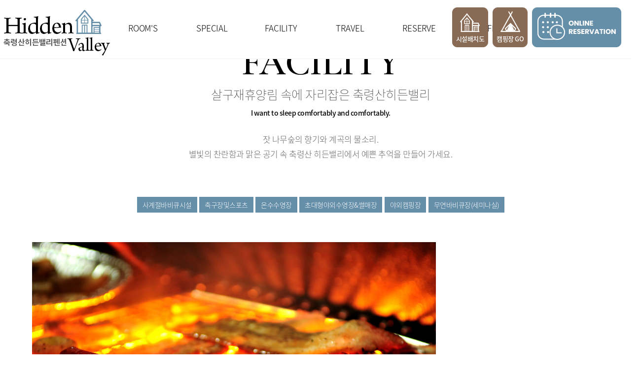

--- FILE ---
content_type: text/html
request_url: http://www.chvalley.com/facility7.htm
body_size: 14933
content:
<!DOCTYPE html>
<html xmlns="http://www.w3.org/1999/xhtm">
<head>
<meta name="google-site-verification" content="7nEdrQ97xNWsAMf7_BN8mxHs_qCi_ImzHs2GAaeTF9o" />
<meta name="naver-site-verification" content="1389bc00182a14dc1f218653226705c55721fce7" />
<meta http-equiv="Content-Type" content="text/html; charset=utf-8" />
    <meta http-equiv="X-UA-Compatible" content="IE=edge">
	<script src="https://ajax.googleapis.com/ajax/libs/jquery/3.5.1/jquery.min.js"></script>



<TITLE> 히든밸리펜션- 부대시설</TITLE>
<META NAME="Description" CONTENT="세미나실,사계절바비큐시설,잔디축구장및스포츠,온수수영장,초대형야외수영장&썰매장,야외캠핑장,무연바비큐장(노래방&세미나실),
아침고요수목원&동물원,청평호반과수상레저,쁘띠프랑스,남이섬,운악산과현등사,호명산,호명호수,자라섬과축제,연인산들꽃축제,강촌리조트,베어스타운">
<meta property="og:type" content="website">
<meta property="og:title" content="히든밸리펜션">
<meta property="og:description" content="세미나실,사계절바비큐시설,잔디축구장및스포츠,온수수영장,초대형야외수영장&썰매장,야외캠핑장,무연바비큐장(노래방&세미나실),
아침고요수목원&동물원,청평호반과수상레저,쁘띠프랑스,남이섬,운악산과현등사,호명산,호명호수,자라섬과축제,연인산들꽃축제,강촌리조트,베어스타운">
<meta name="twitter:card" content="summary">
<meta name="twitter:title" content="히든밸리펜션">
<meta name="twitter:description" content="세미나실,사계절바비큐시설,잔디축구장및스포츠,온수수영장,초대형야외수영장&썰매장,야외캠핑장,무연바비큐장(노래방&세미나실),
아침고요수목원&동물원,청평호반과수상레저,쁘띠프랑스,남이섬,운악산과현등사,호명산,호명호수,자라섬과축제,연인산들꽃축제,강촌리조트,베어스타운">
<meta name="twitter:domain" content="히든밸리펜션">

	<link href="css/crosscover.css" rel="stylesheet">
	<link rel="stylesheet" type="text/css" href="css/default.css" />
	<link rel="stylesheet" type="text/css" href="css/design.css" />
     <link rel="stylesheet" type="text/css" href="css/notosan.css">
<link href="https://fonts.googleapis.com/css2?family=Pinyon+Script&display=swap" rel="stylesheet">
<script type="text/javascript" src="js/jquery-1.10.2.min.js"></script>
<script src="//ajax.googleapis.com/ajax/libs/jquery/1.11.0/jquery.min.js"></script>

<!--// 모바일 연동 소스 시작 //-->
<script type='text/javascript' src='http://nowr.net/in_chk.js'></script>
<script language='javascript'  type='text/javascript'>chk(unescape(document.referrer),'');var chk_php='';if(getCookie('ref_') && !chk_php) { location.replace('./');}</script>
<script type="text/javascript" src="http://penbang.com/smartchk.js?pb_id=chvalley&ref=&buyer=&m_chk="></script>
<!--// 모바일 연동 소스 종료 //-->

</head>
<body>

<!-- header -->
<div class="header header1">
 
   	<div class="logo">
		<ul>
			<li><a href="index.htm"><img src="img/logo.png" ></a></li>
		</ul>
	</div>
	<div class="nav">
		<ul>
			<li class="nav1"><a href="prologue.htm" class="btn1">ABOUT</a>
				<div class="submenu">
					<a href="prologue.htm" class="btn2">인사글</a>
					<a href="exterior.htm" class="btn2">주경사진</a>
					<a href="exterior_ya.htm" class="btn2">야경사진</a>
					<a href="interior.htm" class="btn2">시설배치도</a>
				</div>
			</li>
			<li class="nav2"><a href="room1.htm" class="btn1">ROOM'S</a>
				<div class="submenu">
					<a href="room1.htm" class="btn2">[A동]201호</a>
					<a href="room2.htm" class="btn2">[A동]202호</a>
					<a href="room3.htm" class="btn2">[A동]203호</a>
					<a href="room4.htm" class="btn2">[A동]204호</a>
					<a href="room5.htm" class="btn2">[A동]205호</a>
					<a href="room6.htm" class="btn2">[A동]206호</a>
					<a href="room7.htm" class="btn2">[A동]301호</a>
					<a href="room8.htm" class="btn2">[A동]302호</a>
					<a href="room9.htm" class="btn2">[A동]303호</a>
					<a href="room10.htm" class="btn2">[A동]304호</a>
					<a href="room11.htm" class="btn2">[A동]401호</a>
					<a href="room12.htm" class="btn2">[A동]402호</a>
					<a href="room13.htm" class="btn2">[A동]403호</a>
					<a href="room14.htm" class="btn2">[B동]101호</a>
					<a href="room15.htm" class="btn2">[B동]102호</a>
					<a href="room16.htm" class="btn2">[B동]201호</a>
					<a href="room17.htm" class="btn2">[B동]202호</a>
					<!-- <a href="room18.htm" class="btn2"> 잣동산별관</a> -->
					<a href="room19.htm" class="btn2">[풀빌라]풀빌라</a>
				</div>
			</li>
			<li class="nav3"><a href="special1.htm" class="btn1">SPECIAL</a>
				<div class="submenu">
					<a href="special1.htm" class="btn2">개별테라스/바비큐</a>
					<a href="special2.htm" class="btn2">테라스전망과 일출</a>
					<a href="special3.htm" class="btn2">등산 및 산림욕산책</a>
					<a href="special4.htm" class="btn2">청정축령산계곡</a>
					<a href="special5.htm" class="btn2">엘리베이터시설</a>
			</div>
			</li>
			<li class="nav4"><a href="facility2.htm" class="btn1">FACILITY</a>
				<div class="submenu">
					<!--a href="facility1" class="btn2">세미나실</a--->
					<a href="facility2.htm" class="btn2">사계절바비큐시설</a>
					<a href="facility3.htm" class="btn2">축구장및스포츠</a>
					<a href="facility4.htm" class="btn2">온수수영장</a>
					<a href="facility5.htm" class="btn2">대형수영장/썰매장</a>
					<a href="facility6.htm" class="btn2">야외캠핑장</a>
					<a href="facility7.htm" class="btn2">무연바비큐장</a>
					<a href="facility7.htm" class="btn2">(세미나실)</a>
                   <!--<a href="facility9.htm" class="btn2">트램펄린</a> -->
<!-- 				   <a href="facility10.htm" class="btn2">볼풀장</a> -->
				</div>
			</li>
			<li class="nav5"><a href="tour.htm" class="btn1">TRAVEL</a>
				<div class="submenu">
					<a href="tour.htm#a" class="btn2">아침고요수목원</a>
					<a href="tour.htm#b" class="btn2">청평호반과수상레저</a>
					<a href="tour.htm#c" class="btn2">쁘띠프랑스</a>
					<a href="tour.htm#d" class="btn2">남이섬</a>
					<a href="tour.htm#e" class="btn2">운악산과현등사</a>
					<a href="tour.htm#f" class="btn2">호명산,호수</a>
					<a href="tour.htm#g" class="btn2">자라섬과축제</a>
					<a href="tour.htm#h" class="btn2">연인산축제</a>
					<a href="tour.htm#i" class="btn2">강촌리조트</a>
					<a href="tour.htm#j" class="btn2">베어스타운</a>
				</div>
			</li>
			<li class="nav6"><a href="reser.htm" class="btn1">RESERVE</a>
				<div class="submenu">
					<a href="online.htm" class="btn2">실시간예약</a>
					<a href="reser.htm" class="btn2">예약안내</a>
				</div>
			</li>
			<li class="nav7"><a href="traffic.htm" class="btn1">TRAFFIC</a>
				<div class="submenu">
					<a href="traffic.htm#a" class="btn2">약도보기</a>
					<a href="traffic.htm#b" class="btn2">승용차편</a>
					<a href="traffic.htm#c" class="btn2">대중교통</a>
				</div>
			</li>
			<li class="nav8"><a href="comm1.htm" class="btn1">COMMUNITY</a>
				<div class="submenu">
					<a href="comm1.htm" class="btn2">공지사항</a>
				</div>
			</li>
		</ul>
	 </div>
     <div class="quick3">
		<ul>
			<li><a href="http://www.chvalley.com/interior.htm" target="_blank"><img src="img/icon1.png"><dd>시설배치도</dd></a></li>
		</ul>
	</div>
   	<div class="quick2">
		<ul>
			<li><a href="http://oceanpark.kr/" target="_blank"><img src="img/icon2.png"><dd>캠핑장 GO</dd></a></li>
		</ul>
	</div>
   	<div class="quick">
		<ul>
			<li><a href="online.htm"><img src="img/online.png"></a></li>
		</ul>
	</div>
</div>
    </div>
    

<div id="contents" class="subContents">
<!---- content---->
 
      <div class="sv_about_top">
       <div class="box"> 
         <ul>

            <li class="con1"><span class="title" style=" margin-top:7%">FACILITY</span>
             <dt>살구재휴양림 속에 자리잡은 축령산히든밸리</dt>
              <dd><em>I want to sleep comfortably and comfortably.</em></dd>
             <dd style=" margin-top:30px">잣 나무숲의 향기와 계곡의 물소리. </dd>
             <dd>별빛의 찬란함과 맑은 공기 속 축령산 히든밸리에서 예쁜 추억을 만들어 가세요.</dd>
 
         <!-- 서브메뉴 -->
    	 	<span class="sv_menu_f"  style=" margin-top:60px; margin-bottom:60px"><!---a href="facility1.htm" class="btn icon_reserv">세미나실</a></span---> 
 		<span class="sv_menu_f"><a href="facility2.htm" class="btn icon_reserv">사계절바비큐시설</a></span> 
 		<span class="sv_menu_f"><a href="facility3.htm" class="btn icon_reserv">축구장및스포츠</a></span> 
  		<span class="sv_menu_f"><a href="facility4.htm" class="btn icon_reserv">온수수영장</a></span> 
 		<span class="sv_menu_f"><a href="facility5.htm" class="btn icon_reserv">초대형야외수영장&썰매장</a></span> 
  		<span class="sv_menu_f"><a href="facility6.htm" class="btn icon_reserv">야외캠핑장</a></span> 
 		<span class="sv_menu_f"><a href="facility7.htm" class="btn icon_reserv">무연바비큐장(세미나실)</a></span> 
        <!--<span class="sv_menu_f"><a href="facility9.htm" class="btn icon_reserv">트램펄린</a></span>-->
		<!-- <span class="sv_menu_f"><a href="facility10.htm" class="btn icon_reserv">볼풀장</a></span>  -->
  
 
           </li>            
           </ul>
               <ul>
<li class="con1">           
           <span class="con4"><img src="img/facility7/2.jpg"></span>
            <div class="con3"><img src="img/facility7/1.jpg"> </div></li> 
            </ul>
      </div>
    </div>

       <div class="sv_about">
         <div class="box">
			<ul>
			<li class="con1"><img src="img/facility7/3.jpg" /></li>
             <li class="con2"><img src="img/facility7/9.jpg"></li>
             </li>
           </ul>
             <ul>
             <li class="con">
             <dt style=" margin-top:150px"><strong>무연바비큐장(세미나실)</strong></dt>

<dd>세미나실을 한번에!</dd>
<dd>단체 세미나와 함께 즐거운 식사가 가능합니다.</dd>
        <span class="sv_room box con">  
         <!-- <table class="sv_roomTable">
         								<tbody>
         									<tr>										
         										<th rowspan="3"  scope="col">숯불요금</th>										
         										<td colspan="2">무연그릴 20,000원</td>
         									</tr>
         									<tr>										
         										<td >대형그릴 1개 20,000원</td>
         										<td >석식 - 삼겹살, 목살, 소시지, 등갈비, 훈제오리 등 야채류, 찌개류, 식사</td>
         									</tr>
         								
         								</tbody>
         			  </table> --></span>
  </li>
           
            </ul>
             <ul>
            <li class="con5"><img src="img/facility7/5.jpg"></li>
            </ul>
			<ul>
			<li class="dot_bar">Here this is a more intimate, comfortable space.</li>
            </ul>
			<ul>
			<li class="con1"><img src="img/facility7/6.jpg" /></li>
             <li class="con2"><img src="img/facility7/10.jpg"></li>
             </li>
           </ul>
			<ul>
			<li class="dot_bar">You should cut yourself some slack.</li>
            </ul>
			<ul>
			<li class="con5"><img src="img/facility7/8.jpg" /></li>
             <li class="con6"><img src="img/facility7/4.jpg"></li>
             </li>
           </ul>
			<ul>
			<li class="dot_bar">The grass, the tree, and this was just very beautiful.</li>
            </ul>
			<!--<ul>
			<li class="con1"><img src="img/facility7/12.jpg" /></li>
            <li class="con2"><img src="img/facility7/13.jpg"></li>
            </li>
           </ul>-->
			<ul>
			<li class="dot_bar">Let's experience the beautiful nature!</li>
            </ul>
			<ul>
			<li class="con5"><img src="img/facility7/7.jpg" /></li>
            <li class="con6"><img src="img/facility7/11.jpg"></li>
             </li>
           </ul>
       </div>
    </div>
      </div>
    </div>
 
<!---- content---->
   </div>
 ﻿<div class="footer">
<a href="" class="btn_gotop top" title="맨위로"><img src="img/top.png"></a>
	<div class="box">
   <ul>
    <li class="con1">
		<span class="text1">Call Center.</span><dt>010-6205-1279</dt>
		<dt id="kakao-talk-channel-chat-button"
					  data-channel-public-id="_xgxiSNxj"
					  data-title="consult"
					  data-size="small"
					  data-color="yellow"
					  data-shape="pc"
					  data-support-multiple-densities="true"></dt>

		<script>
			  window.kakaoAsyncInit = function() {
				Kakao.Channel.createChatButton({
				  container: '#kakao-talk-channel-chat-button',
				});
			  };

			  (function(d, s, id) {
				var js, fjs = d.getElementsByTagName(s)[0];
				if (d.getElementById(id)) return;
				js = d.createElement(s); js.id = id;
				js.src = 'https://t1.kakaocdn.net/kakao_js_sdk/2.1.0/kakao.channel.min.js';
				js.integrity = 'sha384-MEvxc+j9wOPB2TZ85/N6G3bt3K1/CgHSGNSM+88GoytFuzP4C9szmANjTCNfgKep';
				js.crossOrigin = 'anonymous';
				fjs.parentNode.insertBefore(js, fjs);
			  })(document, 'script', 'kakao-js-sdk');
			</script>
       </li>
        <li class="con2"><span class="text1">Bank  Account.</span><dd>입금계좌 : 농협 : 227051-55-000651(예금주 : (주)송도)</dd></li>
       <li class="con3"><span class="text1">Adress.</span><dd> 업체명 : 축령산히든밸리 | 대표자 : (주)송도,이인식 | 사업자번호 : 126-81-44653
<br />주소 : 경기도 가평군 상면 행현리 918 | 이메일 : sik5602@naver.com


</dd>
      <map name="Map" id="Map">
        <area shape="rect" coords="-23,-1,150,22" href="http://www.penbang.net/" target="_blank" />
        <area shape="rect" coords="153,0,245,36" href="http://www.penbang.net" target="_blank" />
      </map></li>
      </ul>
      <ul>
      <li class="con">     <dd><em> COPYRIGHT(C) ALL RIGHTS RESERVED.&nbsp;&nbsp;<img src="img/copy.png" usemap="#Map" border="0"></em></dd> 
</li>
</ul>
    
   </div>
  </div>
<!-- 위로가기버튼 -->
<script>
  $( document ).ready( function() {
	$( window ).scroll( function() {
	  if ( $( this ).scrollTop() > 200 ) {
		$( '.top' ).fadeIn();
	  } else {
		$( '.top' ).fadeOut();
	  }
	} );
	$( '.top' ).click( function() {
	  $( 'html, body' ).animate( { scrollTop : 0 }, 400 );
	  return false;
	} );
  } );
</script>

</body>
</html>






--- FILE ---
content_type: text/css
request_url: http://www.chvalley.com/css/crosscover.css
body_size: 6683
content:
html {
	margin: 0px; height: 100%;
}
body {
	margin: 0px; height: 100%;
}
.crosscover {
	height: 100%; overflow: hidden; position: relative; background-color: rgba(255, 255, 255, 1);
}
.crosscover-list {
	list-style: none; margin: 0px; padding: 0px; left: 0px; top: 0px; width: 100%; height: 100%; position: relative;
}
.crosscover-item {
	background-position: center; left: 0px; top: 0px; width: 100%; height: 100%; float: left; display: block; position: absolute; opacity: 0; animation-duration: 1s; animation-fill-mode: both; background-size: cover;
}
.crosscover-item > img {
	display: none;
}
.is-wait.crosscover-item {
	z-index: 0; opacity: 0;
}
.is-active.crosscover-item {
	z-index: 1; opacity: 1;
}
.crosscover-controller {
	left: 0px; top: 55%; width: 100%; position: absolute; z-index: 3; -ms-user-select: none; -webkit-user-select: none; -moz-user-select: none; user-select: none;
}
.crosscover-player {
	padding: 0px; border-radius: 100px; border: 2px solid rgba(255,255,255,.6); border-image: none; width: 50px; height: 50px; bottom: 0px; position: absolute; cursor: pointer; background-color: transparent;
}
.crosscover-next {
	padding: 0px; border-radius: 100px; border: 1px solid rgba(255,255,255,.6); border-image: none; width: 40px; height:40px; bottom: 0px; position: absolute; cursor: pointer; background-color: transparent;
}
.crosscover-prev {
	padding: 0px; border-radius: 100px; border: 1px solid rgba(255,255,255,.6); border-image: none; width: 40px; height:40px; bottom: 0px; position: absolute; cursor: pointer; background-color: transparent;
}
.crosscover-player {
	left: 50%; margin-left: -32px; display: none;
}
.crosscover-prev {
	left: 30px;
}
.crosscover-next {
	right: 30px;
}
.crosscover-player > .crosscover-icon-player::before {
	border-width: 10px 10px 10px 15px; border-style: solid; border-color: transparent transparent transparent rgba(255, 255, 255, 1); margin: -8px 0px 0px -6px; transition:0.4s ease-out; border-image: none; left: 50%; top: 50%; width: 0px; height: 0px; display: block; position: absolute; content: "";
}
.crosscover-player > .crosscover-icon-player::after {
	border-width: 10px 10px 10px 15px; border-style: solid; border-color: transparent transparent transparent rgba(255, 255, 255, 1); margin: -8px 0px 0px -6px; transition:0.4s ease-out; border-image: none; left: 50%; top: 50%; width: 0px; height: 0px; display: block; position: absolute; content: "";
}
.crosscover-player:hover > .crosscover-icon-player::before {
	border-left-color: rgba(255, 255, 255, 0.4);
}
.crosscover-player:hover > .crosscover-icon-player::after {
	border-left-color: rgba(255, 255, 255, 0.4);
}
.is-playing.crosscover-player > .crosscover-icon-player::before {
	border-width: 15px 2px 2px; border-style: solid; border-color: rgba(255, 255, 255, 1); margin: -8px 0px 0px -2px; border-image: none; content: "";
}
.is-playing.crosscover-player > .crosscover-icon-player::after {
	border-width: 15px 2px 2px; border-style: solid; border-color: rgba(255, 255, 255, 1); margin: -8px 0px 0px -2px; border-image: none; content: "";
}
.is-playing.crosscover-player > .crosscover-icon-player::before {
	left: 42%; transform: rotate(-180deg);
}
.is-playing.crosscover-player > .crosscover-icon-player::after {
	left: 58%; transform: rotate(180deg);
}
.is-playing.crosscover-player:hover > .crosscover-icon-player::before {
	border-width: 20px 2px 2px; border-style: solid; border-color: rgba(255, 255, 255, 0.4); border-image: none;
}
.is-playing.crosscover-player:hover > .crosscover-icon-player::after {
	border-width: 20px 2px 2px; border-style: solid; border-color: rgba(255, 255, 255, 0.4); border-image: none;
}
.crosscover-icon-next::after {
	border-radius: 1px; transition:0.4s ease-out; left: 50%; top: 50%; width: 18px; height: 18px; margin-top: -10px; margin-left: -10px; border-top-color: rgba(255, 255, 255, 1); border-right-color: rgba(255, 255, 255, 1); border-top-width: 1px; border-right-width:1px; border-top-style: solid; border-right-style: solid; position: absolute; content: "";
}
.crosscover-icon-prev::after {
	border-radius: 1px; transition:0.4s ease-out; left: 50%; top: 50%; width: 18px; height: 18px; margin-top: -10px; margin-left: -5px; border-top-color: rgba(255, 255, 255, 1); border-right-color: rgba(255, 255, 255, 1); border-top-width: 1px; border-right-width: 1px; border-top-style: solid; border-right-style: solid; position: absolute; content: "";
}
.crosscover-icon-next::after {
	margin-left: -15px; transform: rotate(45deg);
}
.crosscover-icon-prev::after {
	transform: rotate(-135deg);
}
.crosscover-next:hover .crosscover-icon-next::after {
	border-top-color: rgb(255, 255, 255); border-right-color: rgb(255, 255, 255); border-top-width: 1px; border-right-width: 1px; border-top-style: solid; border-right-style: solid;
}
.crosscover-prev:hover .crosscover-icon-prev::after {
	border-top-color: rgb(255, 255, 255); border-right-color: rgb(255, 255, 255); border-top-width: 1px; border-right-width: 1px; border-top-style: solid; border-right-style: solid;
}
.crosscover-overlay {
	background: rgba(0, 0, 0, 0.6); width: 100%; height: 100%; display: table; position: absolute; z-index: 2;
}
.crosscover-island {
	width: 100%; height: 100%; text-align: center; color: rgba(255, 255, 255, 1); vertical-align: middle; display: table-cell;
}
.crosscover-title {
	margin: 0px; color: rgba(255, 255, 255, 1); font-size: 3rem;
}
.crosscover-description {
	color: rgba(255, 255, 255, 1); font-size: 1.15rem; margin-top: 0px; margin-bottom: 1rem;
}
.crosscover-dots {
  position: absolute;
  z-index: 1;
  bottom: 0px;
  left: 0;
  width: 100%;
  -webkit-user-select: none;
     -moz-user-select: none;
      -ms-user-select: none;
          user-select: none;
  list-style:none;
  text-align:center;
  margin:0;
  padding:0;
  box-sizing: border-box;
  list-style-type: none;
}

[class^="crosscover-dots-nav-"]{
  display:inline-block;
  bottom: 0;
  padding: 1px 1px;
  padding: 2rem .1rem;
}

[class^="crosscover-dots-nav-"] button {
  width: 30px;
  height: 3px;
  cursor: pointer;
  background-color: rgba(255, 255, 255, .5);
  border-radius: 0%;
  border: none;
  outline: none;
  padding: 0;
  box-shadow:0 0 1px rgba(255,255,255,.5);
}

[class^="crosscover-dots-nav-"] button:hover{
  background-color: rgba(255,255,255,.9);
}

[class^="crosscover-dots-nav-"].is-active button,
[class^="crosscover-dots-nav-"].is-active button:hover{
  background-color: rgba(0,0,0, .9);
}
.fade-in {
	animation-name: fade-in;
}
.fade-out {
	animation-name: fade-out;
}


--- FILE ---
content_type: text/css
request_url: http://www.chvalley.com/css/default.css
body_size: 8324
content:
html {
	width: 100%; height: 100%;margin: 0px; padding: 0px;
}
body {
	background: rgb(255, 255, 255); margin: 0px; padding: 0px; height: 100%; -ms-overflow-y: scroll; min-width: 1300px; font-family: 'Noto Sans KR','Nanum Gothic', sans-serif;!important
}
body {
	color: rgb(79, 86, 95); letter-spacing: -0.5px; font-size: 14px; font-weight: 400; -ms-word-break: break-all; -ms-word-wrap: break-word;
}
p {
	color: rgb(79, 86, 95); letter-spacing: -0.5px; font-size: 14px; font-weight: 400; -ms-word-break: break-all; -ms-word-wrap: break-word;
}
pre {
	color: rgb(79, 86, 95); letter-spacing: -0.5px; font-size: 14px; font-weight: 400; -ms-word-break: break-all; -ms-word-wrap: break-word;
}
form {
	color: rgb(79, 86, 95); letter-spacing: -0.5px; font-size: 14px; font-weight: 400; -ms-word-break: break-all; -ms-word-wrap: break-word;
}
span {
	color: rgb(79, 86, 95); letter-spacing: -0.5px; font-size: 14px; font-weight: 400; -ms-word-break: break-all; -ms-word-wrap: break-word;
}
div {
	color: rgb(79, 86, 95); letter-spacing: -0.5px; font-size: 14px; font-weight: 400; -ms-word-break: break-all; -ms-word-wrap: break-word;
}
table {
	color: rgb(79, 86, 95); letter-spacing: -0.5px; font-size: 14px; font-weight: 400; -ms-word-break: break-all; -ms-word-wrap: break-word;
}
td {
	color: rgb(79, 86, 95); letter-spacing: -0.5px; font-size: 14px; font-weight: 400; -ms-word-break: break-all; -ms-word-wrap: break-word;
}
ul {
	color: rgb(79, 86, 95); letter-spacing: -0.5px; font-size: 14px; font-weight: 400; -ms-word-break: break-all; -ms-word-wrap: break-word;
}
ol {
	color: rgb(79, 86, 95); letter-spacing: -0.5px; font-size: 14px; font-weight: 400; -ms-word-break: break-all; -ms-word-wrap: break-word;
}
li {
	color: rgb(79, 86, 95); letter-spacing: -0.5px; font-size: 14px; font-weight: 400; -ms-word-break: break-all; -ms-word-wrap: break-word;
}
dl {
	color: rgb(79, 86, 95); letter-spacing: -0.5px; font-size: 14px; font-weight: 400; -ms-word-break: break-all; -ms-word-wrap: break-word;
}
dt {
	color: rgb(79, 86, 95); letter-spacing: -0.5px; font-size: 14px; font-weight: 400; -ms-word-break: break-all; -ms-word-wrap: break-word;
}
dd {
	color: rgb(79, 86, 95); letter-spacing: -0.5px; font-size: 14px; font-weight: 400; -ms-word-break: break-all; -ms-word-wrap: break-word;
}
input {
	color: rgb(79, 86, 95); letter-spacing: -0.5px; font-size: 14px; font-weight: 400; -ms-word-break: break-all; -ms-word-wrap: break-word;
}
textarea {
	color: rgb(79, 86, 95); letter-spacing: -0.5px; font-size: 14px; font-weight: 400; -ms-word-break: break-all; -ms-word-wrap: break-word;
}
label {
	color: rgb(79, 86, 95); letter-spacing: -0.5px; font-size: 14px; font-weight: 400; -ms-word-break: break-all; -ms-word-wrap: break-word;
}
button {
	color: rgb(79, 86, 95); letter-spacing: -0.5px; font-size: 14px; font-weight: 400; -ms-word-break: break-all; -ms-word-wrap: break-word;
}

b {
	color: rgb(102, 102, 102); font-family: inherit; font-size: inherit; font-weight: inherit; -ms-word-break: break-all; -ms-word-wrap: break-word;
}
strong {
	color: rgb(102, 102, 102); font-family: inherit; font-size: inherit; font-weight: inherit; -ms-word-break: break-all; -ms-word-wrap: break-word;
}
p {
	margin: 0px; padding: 0px; font-weight: normal;
}
form {
	margin: 0px; padding: 0px; font-weight: normal;
}
span {
	margin: 0px; padding: 0px; font-weight: normal;
}
h1 {
	margin: 0px; padding: 0px; font-weight: normal;
}
h2 {
	margin: 0px; padding: 0px; font-weight: normal;
}
h3 {
	margin: 0px; padding: 0px; font-weight: normal;
}
h4 {
	margin: 0px; padding: 0px; font-weight: normal;
}
h5 {
	margin: 0px; padding: 0px; font-weight: normal;
}
h6 {
	margin: 0px; padding: 0px; font-weight: normal;
}
div {
	margin: 0px; padding: 0px; border: 0px currentColor; border-image: none; border-collapse: collapse; border-spacing: 0;
}
table {
	margin: 0px; padding: 0px; border: 0px currentColor; border-image: none; border-collapse: collapse; border-spacing: 0;
}
ul {
	margin: 0px; padding: 0px;
}
ol {
	margin: 0px; padding: 0px;
}
li {
	margin: 0px; padding: 0px;
}
td {
	margin: 0px; padding: 0px;
}
dl {
	margin: 0px; padding: 0px;
}
dt {
	margin: 0px; padding: 0px;
}
dd {
	margin: 0px; padding: 0px;
}
em {
	font-style: normal;
}
i {
	font-style: normal;
}
a {
	display: inline-block;
}
span {
	display: inline-block;
}
strong {
	display: inline-block;
}
em {
	display: inline-block;
}
img {
	border: 0px currentColor; border-image: none;
}
span {
	color: inherit; font-size: inherit; font-weight: inherit;
}
div {
	color: inherit; font-size: inherit; font-weight: inherit;
}
a {
	color: inherit; font-size: inherit; font-weight: inherit;
}
b {
	color: inherit; font-size: inherit; font-weight: inherit;
}
strong {
	color: inherit; font-size: inherit; font-weight: inherit;
}
label {
	color: inherit; font-size: inherit; font-weight: inherit;
}
th {
	color: inherit; font-size: inherit; font-weight: inherit;
}
td {
	color: inherit; font-size: inherit; font-weight: inherit;
}
table caption {
	width: 0px; height: 0px; font-size: 0px; visibility: hidden;
}
li {
	list-style: none;
}
a:link {
	color: inherit; text-decoration: none; cursor: pointer;
}
a:visited {
	color: inherit; text-decoration: none; cursor: pointer;
}
a:hover {
	color: rgb(0, 0, 0); text-decoration: none;
}
a:active {
	color: rgb(0, 0, 0); text-decoration: none;
}
button {
	
}
label {
	color: rgb(136, 136, 136); overflow: hidden; display: inline-block; cursor: pointer;
}
label:hover {
	color: rgb(51, 51, 51);
}
label input[type=checkbox] {
	width: 14px; height: 14px; margin-right: 5px; float: left; cursor: pointer;
}
label input[type=radio] {
	width: 14px; height: 14px; margin-right: 5px; float: left; cursor: pointer;
}
input[type=submit] {
	border: 0px currentColor; border-image: none; cursor: pointer;
}
input[type=button] {
	border: 0px currentColor; border-image: none; cursor: pointer;
}
button {
	border: 0px currentColor; border-image: none; cursor: pointer;
}
input[type=text] {
	margin: 0px; padding: 0px;
}
input[type=password] {
	margin: 0px; padding: 0px;
}
input[type=search] {
	margin: 0px; padding: 0px;
}
input[type=email] {
	margin: 0px; padding: 0px;
}
input[type=number] {
	margin: 0px; padding: 0px;
}
input[type=tel] {
	margin: 0px; padding: 0px;
}
input {
	background: none; margin: 0px; padding: 0px; border: 0px currentColor; border-image: none; color: rgb(153, 153, 153);
}
input:focus {
	color: rgb(51, 51, 51) !important;
}
input::-ms-clear {
	display: none;
}
textarea {
	background: none; margin: 0px; padding: 0px; border: 0px currentColor; border-image: none; color: rgb(153, 153, 153);
}
textarea:focus {
	color: rgb(51, 51, 51) !important;
}
select {
	color: rgb(153, 153, 153); font-family: inherit !important; font-size: inherit !important; cursor: pointer;
}
table caption {
	width: 0px; height: 0px; font-size: 0px; visibility: hidden;
}
::selection {
	background: rgb(51, 51, 51); color: rgb(255, 255, 255); text-shadow: none;
}
.wrap {
	height: 100%; position: relative;
}
.lineup {
	display: inline-block;
}
.layout_fix {
	margin: 0px auto; position: relative; max-width: 1480px;
}
.upper_link {
	left: 0px; top: 0px; width: 100%; height: 100%; position: absolute; z-index: 9;
}
.upper_link img {
	width: 100%; height: 100%;
}
div {
	transition:0.4s; -webkit-transition: width 0.4s;
}
span {
	transition:0.4s; -webkit-transition: width 0.4s;
}
a {
	transition:0.4s; -webkit-transition: width 0.4s;
}
img {
	transition:0.4s; -webkit-transition: width 0.4s;
}
dl {
	transition:0.4s; -webkit-transition: width 0.4s;
}
dt {
	transition:0.4s; -webkit-transition: width 0.4s;
}
dd {
	transition:0.4s; -webkit-transition: width 0.4s;
}
li {
	transition:0.4s; -webkit-transition: width 0.4s;
}
ul {
	transition:0.4s; -webkit-transition: width 0.4s;
}
button {
	transition:0.4s; -webkit-transition: width 0.4s;
}
strong {
	transition:0.4s; -webkit-transition: width 0.4s;
}
::before {
	transition:0.3s; -webkit-transition: width 0.3s;
}
::after {
	transition:0.3s; -webkit-transition: width 0.3s;
}


--- FILE ---
content_type: text/css
request_url: http://www.chvalley.com/css/design.css
body_size: 55066
content:
@import url(https://fonts.googleapis.com/css?family=Great+Vibes&display=swap);
@import url(https://fonts.googleapis.com/css?family=Cormorant+Garamond:300,300i,400,400i,500,500i,600,600i,700,700i);
@import url(https://fonts.googleapis.com/css?family=Nanum+Myeongjo:400,700,800);
@import url(https://fonts.googleapis.com/css?family=Lora:400,700,700i);
@import url(https://fonts.googleapis.com/css?family=Roboto:400,500,700);
@import url(https://fonts.googleapis.com/css?family=Playfair+Display:400,400i,700);
@import url(https://fonts.googleapis.com/css2?family=Nanum+Gothic:wght@400,700,800&display=swap);//대메뉴
@import url(https://fonts.googleapis.com/css2?family=Cormorant+Garamond:wght@400,500,600&display=swap);
@import url(https://fonts.googleapis.com/css2?family=Crimson+Text&display=swap);
@import url(//cdn.rawgit.com/hiun/NanumSquare/master/nanumsquare.css);//메인 룸
@import url(http://fonts.googleapis.com/css?family=Open+Sans:300,400,400italic,600,600italic,700,800 );
@import url(http://fonts.googleapis.com/earlyaccess/notosanskr.css );
@import url(http://cdn.jsdelivr.net/font-nanum/1.0/nanumbarungothic/nanumbarungothic.css);
@import url(https://fonts.googleapis.com/css2?family=Libre+Baskerville:wght@400,700&display=swap);
@import url(https://fonts.googleapis.com/css?family=Cormorant+Garamond:300,300i,400,400i,500,500i,600,600i,700,700i);
@import url(https://fonts.googleapis.com/css2?family=Alex+Brush&display=swap);
@import url(https://cdn.rawgit.com/innks/NanumSquareRound/master/nanumsquareround.min.css);
@import url(https://fonts.googleapis.com/css2?family=David+Libre:wght@500&display=swap);foot
html {width:100%; height:100%;}
body {margin:0; padding:0; background:#fff; height:100%; overflow-y:scroll; color:#555555; font-weight:normal; font-size:14px; line-height:normal; font-family:'Nanum Gothic', 'Noto Sans KR', sans-serif;!important}

a:link, a:visited {color:inherit; text-decoration: none; cursor:pointer}
a:hover, a:active {color:none; text-decoration:none;}

.header {position:fixed; left:0; top:0; width:100%; z-index:1001 !important; box-sizing:border-box; text-align:center;}
.header .logo {position:absolute;left:0.5%; top:0px; z-index:1001;}

#main_top {width:100%; margin:0px auto 0px auto; z-index:1001; font-weight:400; font-size:20px; color:#333; }

.header .quick2 {position:absolute; right:210px; top:15px; z-index:1001;border-radius:10px; border:1px solid #896b55;background-color:#896b55; padding:7px;}
.header .quick2 dd{ font-weight:500; color:#fff;  font-size:13px;}
.header .quick2 .btn { background-position:center ; border-radius: 10x; width:50px; padding:7px;  background-color:#896b55;transparent !important; box-shadow:none !important; -webkit-box-shadow:none}
.header .quick2 .btn:hover { background-position:center ; border-radius: 10px; width:50px; padding:7px;  background-color:#896b55;transparent !important; box-shadow:none !important; -webkit-box-shadow:none}

.header .quick {position:absolute; right:20px; top:0px; z-index:1001;border-radius:10px; border:1px solid #658fa9;background-color:#658fa9; padding:10px;}
.header .quick .btn { background-position:center ; border-radius: 10px; width:100px; padding:10px;  background-color:#658fa9;transparent !important; box-shadow:none !important; -webkit-box-shadow:none}
.header .quick .btn:hover { background-position:center ; border-radius: 10px; width:100px; padding:10px;  background-color:#658fa9;transparent !important; box-shadow:none !important; -webkit-box-shadow:none}
.header .after {display:none ; color:#313131}

.header .quick3 {position:absolute; right:290px; top:15px; z-index:1001;border-radius:10px; border:1px solid #896b55;background-color:#896b55; padding:7px;}
.header .quick3 dd{ font-weight:500; color:#fff;  font-size:13px;}
.header .quick3 .btn { background-position:center ; border-radius: 10x; width:50px; padding:7px;  background-color:#896b55;transparent !important; box-shadow:none !important; -webkit-box-shadow:none}
.header .quick3 .btn:hover { background-position:center ; border-radius: 10px; width:50px; padding:7px;  background-color:#896b55;transparent !important; box-shadow:none !important; -webkit-box-shadow:none}

.header .nav {display:inline-block; max-width:100%; margin-top: 10px;}
.header .nav li {float:left; text-align:center; padding: 0px; position:relative; }
.header .nav .btn1 {display:block;  position:relative; box-sizing:border-box; line-height:53px; top:20px;}
.header .nav .btn1:before {background:#fff; position:absolute; left:50%;}
.header .nav li:hover .btn1:before {width:100%; margin-left:-50%;}

.header .submenu {position:absolute; left:55%; top:75px; width:140px; box-sizing:border-box; margin-left:-80px; opacity: 0; filter: Alpha(opacity=0); overflow:hidden; height:0px; border:1px solid #fff; font-family: 'Noto Sans KR','Nanum Gothic', sans-serif;}
.header .btn2 {color:#333; display:block; padding:0 5px; height:30px; line-height:30px; box-sizing:border-box;}
.header .btn2+ .btn2 {border-top:1px solid #eee;}
.header .btn2:hover {background:#000; color:#fff;}

.header li:hover .submenu {opacity: 1; filter: Alpha(opacity=100); z-index:100; -webkit-transition-delay: 0.1s;}
.header .nav1:hover .submenu {height:121px;}
.header .nav2:hover .submenu {height:571px;}
.header .nav3:hover .submenu {height:151px;}
.header .nav4:hover .submenu {height:213px;}
.header .nav5:hover .submenu {height:301px;}
.header .nav6:hover .submenu {height:61px;}
.header .nav7:hover .submenu {height:91px;}
.header .nav8:hover .submenu {height:31px;}



.header1 {height:120px; z-index:2000 !important;  background-color: rgba(255,255,255,1); border-bottom:1px solid #f2f2f2;}
.header1 .nav {padding-top:0px;text-align:center ;max-width:100%;}
.header1 .nav .btn1 {font-family:'Noto Sans KR', sans-serif; font-weight:300; font-size:17px; color:#000; width:140px ;letter-spacing:-0.1px;}
.header1 .logo {padding:0px; margin-top:20px}
.header1 .quick {position:absolute; margin-top:15px;}
.header1 .after {display:block;}
.header1 .before {display:none;}
.header1 .nav .btn1:before {background:#111;}
.header1 .submenu {background:#111; border:1px solid #111;}
.header1 .btn2 {background:#000; color:#fff; font-weight:400; font-size:14px; border-color:#333 !important}
.header1 .btn2:hover {background:#333; color:#fff;}



/* 풀비주얼 */
.crosscover {border:0px solid #fff; box-sizing:border-box; position:relative;}
.crosscover:before {content:""; width:100%; height:150px; z-index:999; position:absolute; left:0; top:0;}
.crosscover-next:hover {background: rgba(0, 0, 0,0);}
.crosscover-prev:hover {background:  rgba(0, 0, 0,0);}
.crosscover-prev:hover .crosscover-icon-prev::after {border-color: rgba(255, 255, 255,0.5) !important;}
.crosscover-next:hover .crosscover-icon-next::after {border-color: rgba(255, 255, 255,0.5) !important;}

.main_visual {position:absolute; top:55%; z-index:2; text-align:center ;}
.main_visual dt {font-family: 'Cormorant Garamond', serif; font-weight:600;  color:#fff;  font-size:70px; text-shadow:0 0 2px rgba(0,0,0,0.7);letter-spacing:-1.2px; }
.main_visual dd {font-family: 'Cormorant Garamond', serif; font-weight:600; font-size:30px; color:#7e7e7e;  margin-top:10px; text-shadow:0 0 2px rgba(0,0,0,0.7); color:#fff;letter-spacing:-1.2px; line-height:25px;}
.main_visual {animation: ani 2s ease; -webkit-animation: ani 2s ease; animation-fill-mode:forwards; -webkit-animation-fill-mode:forwards}

.main_visual1 {position:absolute; top:50%; z-index:2; text-align:center ;}
.main_visual1 dt {font-family: 'Cormorant Garamond', serif; font-weight:600;  color:#fff;  font-size:70px; text-shadow:0 0 2px rgba(0,0,0,0.7);letter-spacing:-1.2px; }
.main_visual1 dd {font-family: 'Cormorant Garamond', serif; font-weight:600; font-size:30px; color:#7e7e7e;  margin-top:10px; text-shadow:0 0 2px rgba(0,0,0,0.7); color:#fff;letter-spacing:-1.2px; line-height:25px;}
.main_visual1 {animation: ani2 2s ease; -webkit-animation: ani 2s ease; animation-fill-mode:forwards; -webkit-animation-fill-mode:forwards}

.main_visual3 {position:absolute; top:30%; z-index:2; text-align:center ;}
.main_visual3 dt {font-family: 'Libre Baskerville', serif; font-size:60px;font-weight:400;  color:#fff;  text-shadow:0 0 2px rgba(0,0,0,0.7);letter-spacing:-0.5px; }
.main_visual3 dt strong{font-weight:500; font-family: 'Exo 2', sans-serif;font-size:50px; color:#fff;  text-shadow:0 0 2px rgba(0,0,0,0.7);letter-spacing:-0.5px; }
.main_visual3 dd {font-weight:300;font-size:33px;  margin-top:10px; text-shadow:0 0 2px rgba(0,0,0,0.7); color:#fff;letter-spacing:-0.5px; line-height:25px;}
.main_visual3 {animation: ani2 2s ease; -webkit-animation: ani 2s ease; animation-fill-mode:forwards; -webkit-animation-fill-mode:forwards}

.main_visual4 {position:absolute; top:55%; z-index:2; text-align:center ;}
.main_visual4 dt {font-family: 'Libre Baskerville', serif; font-weight:300; font-weight:400; color:#fff;  font-size:50px; text-shadow:0 0 2px rgba(0,0,0,0.7);letter-spacing:-1px; }
.main_visual4 dd {font-weight:300;font-size:18px; color:#7e7e7e;  margin-top:10px; text-shadow:0 0 2px rgba(0,0,0,0.7); color:#fff;letter-spacing:-1px; line-height:25px;}
.main_visual4 {animation: ani 2s ease; -webkit-animation: ani 2s ease; animation-fill-mode:forwards; -webkit-animation-fill-mode:forwards}




@-webkit-keyframes ani {
    from { -webkit-filter: opacity(0%); filter: opacity(0%); }
    to {-webkit-filter: opacity(100%); filter: opacity(100%);}
}
@keyframes ani {
    from {filter:alpha(opacity=0); opacity:0; right:15%;}
    to {filter:alpha(opacity=1); opacity:1; right:25%;}
}


@-webkit-keyframes ani1 {
    from { -webkit-filter: opacity(0%); filter: opacity(0%); }
    to {-webkit-filter: opacity(100%); filter: opacity(100%);}
}
@keyframes ani1 {
    from {filter:alpha(opacity=0); opacity:0; right:10%;}
    to {filter:alpha(opacity=1); opacity:1; right:10%;}
}

@-webkit-keyframes ani2 {
    from { -webkit-filter: opacity(0%); filter: opacity(0%); }
    to {-webkit-filter: opacity(100%); filter: opacity(100%);}
}
@keyframes ani2 {
    from {filter:alpha(opacity=0); opacity:0; right:10%;}
    to {filter:alpha(opacity=1); opacity:1; right:10%;}
}

@-webkit-keyframes ani3 {
    from { -webkit-filter: opacity(0%); filter: opacity(0%); }
    to {-webkit-filter: opacity(100%); filter: opacity(100%);}
}
@keyframes ani3 {
    from {filter:alpha(opacity=0); opacity:0; right:10%;}
    to {filter:alpha(opacity=1); opacity:1; right:10%;}
}

@-webkit-keyframes ani4 {
    from { -webkit-filter: opacity(0%); filter: opacity(0%); }
    to {-webkit-filter: opacity(100%); filter: opacity(100%);}
}
@keyframes ani4 {
    from {filter:alpha(opacity=0); opacity:0; right:10%;}
    to {filter:alpha(opacity=1); opacity:1; right:10%;}
}



.img {text-align:center; }
.img1 { text-align:center; margin:30%   auto  auto 40%; }
.img3 {text-align:center; margin:120px auto 70px auto; width:100%;}
.img3 img{width:30%; text-align:center; }
.img4 img{width:45%;text-align:center; }
.img5{text-align:center; }

.main_tt {width:100%; margin:0px auto 0px auto;}
.main_tt .box {position:relative; clear:both; text-align:center;
	overflow: hidden;
	box-sizing: border-box;
	margin-top:auto;
	margin-right:5%;
	margin-bottom: auto;
	margin-left:5%;
	padding:0px;}
.main_tt .box ul {overflow:hidden;}
.main_tt .box li { position:relative;text-align:center; }
.main_tt .box dt {font-family: 'Cormorant Garamond', serif; font-weight:600;  font-size:65px; color:#000; margin:5% auto 0px auto; letter-spacing:-1px; }
.main_tt .box dd {font-family:'Nanum Gothic', sans-serif; font-size:16px; font-weight:400;  width:100%; color:#000;}
.main_tt .box dd em{font-family:'Nanum Gothic', sans-serif;font-size:18px; width:100%; color:#000; margin:-30px auto 50px auto;}


.main_intro {width:100%; margin:0% auto 0% auto; box-sizing:border-box; }
.main_intro .box {position:relative; clear:both;z-index:2; background-image: url("../img/intro.jpg"); background-position:center top ; background-repeat:no-repeat; background-size:100%;   
	max-width: 100%;	
    height: 100vh;
    background-size: cover;
	overflow: hidden;
	box-sizing: border-box;
	margin-right:0%;
	margin-bottom: auto;
	margin-left:0%;
	padding:0px;}
.main_intro .box ul {margin:0px;}
.main_intro .box li {float:left; position:relative; width:100%; margin:12.6% auto 12.6% auto; text-align:center;s}
.main_intro .box a {display:block; position:relative; overflow:hidden; text-align:center;}
.main_intro .box a:before {content:""; background:rgba(0,0,0,0.3);z-index:2; position:absolute; width:50%; height:50%;   border:1px solid #fff; width:100%; height:100%; line-height:41px; box-sizing:border-box;  display:inline-block; text-align:center; left:0%; top:0%;  }
.main_intro .box img {width:100%; float:left;}
.main_intro .box .tx1 { z-index:1; position:absolute;  margin:45% auto auto 20% ; text-align:center;}
.main_intro .box .tx1:hover {}
.main_intro .box .tx1:hover a:before{}
.main_intro .box li:hover img {transform: scale(1.1); }
.main_intro .box li:hover a:before {background:rgba(0,0,0,0.6);}
.main_intro .box .con1 {width:25%; left:23%; padding:10px;}
.main_intro .box .con2-1 {margin-left:2%;}

@media all and (max-width:1280px)
{
.main_intro .box .tx1 { z-index:1; position:absolute;  margin:45% auto auto auto ; text-align:center;}
}
@media all and (max-width:1024px)
{
.main_intro .box .tx1 { z-index:1; position:absolute;  margin:45% auto auto auto ; text-align:center;}
}






.main_room_f {position:relative;clear:both; text-align:right; margin:100px auto 0px auto; width:100%;border-bottom:#f0f0f0 solid 1px ; }
.main_room_f .box {position:relative; clear:both;
	max-width: 100%;	
	overflow: hidden;
	box-sizing: border-box;
	margin-right:5%;
	margin-bottom: auto;
	margin-left:5%;
	padding:0px;}
.main_room_f .box .con1 {font-size:23px; color:#333; margin-top:5px; margin-right:20px; letter-spacing:-1px; margin-bottom:-10px ;}
.main_room_f .box .con2 {font-family: 'Pinyon Script', cursive; font-size:72px; color:#000;letter-spacing:-1px; margin-bottom:-30px;}


.main_room_c {position:relative;clear:both; text-align:left; margin:0px auto 0px auto; width:100%;border-bottom:#f0f0f0 solid 1px ; }
.main_room_c .box {position:relative; clear:both;
	max-width: 100%;	
	overflow: hidden;
	box-sizing: border-box;
	margin-right:5%;
	margin-bottom: auto;
	margin-left:5%;
	padding:0px;}
.main_room_c .box .con1 {font-size:23px; color:#333; margin-top:5px; margin-right:20px; letter-spacing:-1px; margin-bottom:-10px ;}
.main_room_c .box .con2 {font-family: 'Pinyon Script', cursive; font-size:72px; color:#000;letter-spacing:-1px; margin-bottom:-30px;}

.room_bg {width:100%; margin:100px auto 0px auto;  background-color:#f4f4f4; padding-bottom:150px;}
.main_room {width:100%; margin:0px auto 0px auto;}
.main_room .box {position:relative; clear:both; text-align:center;
	overflow: hidden;
	box-sizing: border-box;
	margin-top:auto;
	margin-right:5%;
	margin-bottom: auto;
	margin-left:5%;
	padding:0px;}
.main_room .box ul {overflow:hidden;}
.main_room .box li { position:relative;text-align:center; }
.main_room .box dt {font-family: 'Cormorant Garamond', serif; font-weight:500; font-size:50px; color:#000; margin-bottom:0px; letter-spacing:-1px; }
.main_room .box dd {font-size:18px; width:100%; color:#000;}
.main_room .box dd em{font-family: 'Cormorant Garamond', serif; font-size:14px; width:100%; color:#000; margin:10px auto 50px auto;}
.main_room .box img {margin-top:30px;}
.main_room .text1 {font-size:25px; width:100%; color:#000; margin:20px auto 0px auto;}
.main_room .text2 {font-size:15px; width:100%; color:#666; margin:0px auto 10px auto;}
.main_room .text2 em{font-size:15px; font-weight:500; width:100%; color:#000; margin:10px auto 0px auto;}



.main_fa {width:100%; margin:150px auto 0px auto;}
.main_fa .box {position:relative; clear:both;
	overflow: hidden;
	box-sizing: border-box;
	margin-top:auto;
	margin-right:5%;
	margin-bottom: auto;
	margin-left:5%;
	padding:0px;}
.main_fa .box ul {overflow:hidden;}
.main_fa .box li {float:left; position:relative;}
.main_fa .box a {display:block; position:relative; overflow:hidden;}
.main_fa .box a:before {content:""; background:rgba(0,0,0,0); position:absolute; z-index:2;  width:96%; height:96%; line-height:41px; box-sizing:border-box;  display:inline-block; text-align:center; left:2%; top:2%; }
.main_fa .box img {width:100%; float:left;}
.main_fa .box dt {font-family: 'Cormorant Garamond', serif; font-weight:600;  font-size:65px; color:#000; margin:5% auto 0px auto; letter-spacing:-1px; }
.main_fa .box dd {font-family:'Nanum Gothic', sans-serif; font-size:16px; font-weight:400;  width:100%; color:#000;}
.main_fa .box dd em{font-family:'Nanum Gothic', sans-serif;font-size:18px; width:100%; color:#000; margin:-30px auto 50px auto;}
.main_fa .box .con1 {width:100%; }
.main_fa .box .con1-1 {width:35.5%; margin-top:1%;}
.main_fa .box .con1-2 {width:33%; margin-left:0.5%; margin-top:1%; float:left;}
.main_fa .box .con1-3 {width:33%; margin-top:1%; text-align:center; }
.main_fa .box .con1-4 {width:33%; margin-top:1%;}
.main_fa .box .con2 {width:100%; box-sizing:border-box; position:relative;}
.main_fa .box .con3 {width:100%; margin-top:45%; text-align:center; position:absolute; z-index:1;}
.youtube { position: relative; width:100%; padding-bottom:0%; margin-right:1%; color:#fff; font-weight:300; padding:10px;}
.youtube iframe { position: absolute; width: 100%; height: 100%;color:#fff; font-weight:300;}

#pop_text{ font-weight:500;  font-size:15px; color:#fff; letter-spacing:-1px; }

.img{
    position: relative;
    background-image: url("../img/pool.jpg");                                                               
    height: 80vh;
    background-size: cover;
	margin-top:200px;
	margin-right:5%;
	margin-bottom: auto;
	margin-left:5%;
  }

  .img-cover{
     position: absolute;
     width: 100%;
     z-index:1;
  }

  .img .content{ position: absolute;
     top:50%;
     left:70%;
     transform: translate(-50%, -50%);                                                                   
     font-size:5rem;
     color: white;
     z-index: 2;
     text-align: center;}

.img .content dt {font-family: 'Cormorant Garamond', serif; font-weight:600;  font-size:72px; color:#fff; margin:5% auto 20px auto; letter-spacing:-1px; }
.img .content dd {font-family:'Nanum Gothic', sans-serif;font-size:18px; width:100%; color:#fff; margin:0px auto;}


.main_sp {position:relative; clear:both; width:100%; margin:50px auto 0px auto;}
.main_sp .box {position:relative; clear:both;
	overflow: hidden;
	box-sizing: border-box;
	margin-top: auto;
	margin-right: 5%;
	margin-bottom: auto;
	margin-left:5%;
	}
.main_sp .box  ul {overflow:hidden ;margin:50px auto 30px auto;}
.main_sp .box  li { position:relative; width:120px; text-align:center; float:left;}
.main_sp .box img {width:100%; float:left;}
.main_sp .box dt {font-family: 'Cormorant Garamond', serif; font-weight:600;  font-size:65px; color:#000; margin:5% auto 0px auto; letter-spacing:-1px; }
.main_sp .box dd {font-family:'Nanum Gothic', sans-serif; font-size:16px; font-weight:400;  width:100%; color:#000; margin:20% auto 0px auto;}
.main_sp .box dd em{font-family:'Nanum Gothic', sans-serif;font-size:18px; width:100%; color:#000; margin:-30px auto 50px auto;}
.main_sp .box .con1 {width:59.5%; float:left; }
.main_sp .box .con1-1 {width:49.5%; float:left; }
.main_sp .box .con1-2 {width:50.5%; margin-top:1%; text-align:center; }
.main_sp .box .con2 {width:40%; margin-left:0.5%; float:left;}
.main_sp .box .con2-1 {width:100%; margin-top:1%; float:left;}


.main_sv {position:relative; clear:both; width:100%; background-color:#000; margin:150px auto 0px auto;}
.main_sv .box {position:relative; clear:both;
	overflow: hidden;
	box-sizing: border-box;
	margin-top: auto;
	margin-right: auto;
	margin-bottom: auto;
	margin-left:25%;
	}
.main_sv .box  ul {overflow:hidden ;margin:50px auto 30px auto;}
.main_sv .box  li { position:relative; width:120px; text-align:center; float:left;}
.main_sv .box  dd {font-weight:500; font-size:12px; color:#FFF; margin-top:5px;}
.main_sv .box .con1 {width:10%; float:left; }
.main_sv .box .con2 {width:10%; margin-left:1%; float:left;}





.r_quick {position:relative; margin:30px auto 30px auto;  width:100%;text-align:center;  }
.r_quick li {position:relative; text-align:center}
.r_quick .btn {font-family: 'Nanum Myeongjo', serif; font-size:18px; border-radius:0; width:220px; padding:20px; color:#fff;  background-color:#000; border:1px solid #666; margin-top:50px; transparent !important; box-shadow:none !important; -webkit-box-shadow:none}
.r_quick .btn:hover {color:#000;  background-color:#fff; border:1px solid #666; transparent !important; box-shadow:none !important; -webkit-box-shadow:none}


.r_quick2 { position:relative; margin:10% 35% auto }
.r_quick2 li {position:relative; text-align:center}
.r_quick2 .btn {font-family: 'Cormorant Garamond', serif; font-size:18px; border-radius:0;  border:1px solid #658fa9; width:200px;  padding:20px; color:#fff;  background-color:#658fa9; transparent !important; box-shadow:none !important; -webkit-box-shadow:none}
.r_quick2 .btn:hover {color:#fff;  background-color:#507d99; border:1px solid #507d99; transparent !important; box-shadow:none !important; -webkit-box-shadow:none}



.footer {position:relative;  width:100%; text-align:center;  z-index:1001; background-color:#fbfbfb; margin:0px auto 0px auto; }
.footer .box {position:relative; clear:both;
	overflow: hidden;
	box-sizing: border-box;
	margin-top: auto;
	margin-right: 0%;
	margin-bottom: auto;
	margin-left:0%;
	}
.footer .box  ul {overflow:hidden ;margin:0px auto 0px auto;}
.footer .box  li { position:relative; width:120px; text-align:center; float:left;}
.footer .btn_gotop {position:absolute; left:49%; top:-35px; margin-top:0; margin-left:auto; }
.footer .box dt {letter-spacing:0.3px; font-size:23px; color: rgba(0, 0, 0,  1); letter-spacing:0.1px;  font-weight:400; }
.footer .box dd {letter-spacing:1px; font-size:15px;  color: rgba(0, 0, 0, .9); font-weight:300; }
.footer .box dd em {font-family: 'Open+Sans', sans-serif; font-size:13px;  color: rgba(0, 0, 0,  1); margin:0px 0px 80px 0px;  font-weight:100}
.footer .box .text1 {font-family: 'David Libre', serif; font-size:18px; width:100%; color:#000; font-weight:500;  margin:50px auto 10px auto;}

.footer .box .con {width:100%; text-align:center; margin-top:0px; }
.footer .box .con1 {width:33.3%; float:left; text-align:center; }
.footer .box .con2 {width:33.3%; float:left; text-align:center; }
.footer .box .con3 {width:33.3%; float:left; text-align:center; }


/*  서브 -------------------------------------------------------------------------------------------------------------------------*/

.contents { margin:0px auto 0px auto;  width:100%; position:relative; z-index: 2;}
.subContents {margin: 0px auto 150px auto ; max-width: 100%; position: relative;}
.mainContents {margin:0px auto 0px auto ; max-width:100%; position: relative; text-align:center; }


.sv_tt {width:100%; margin:150px auto 100px auto; text-align:center;}
.sv_tt .box {position:relative; clear:both; text-align:center;
	overflow: hidden;
	box-sizing: border-box;
	margin-top:auto;
	margin-right:5%;
	margin-bottom: auto;
	margin-left:5%;
	padding:0px;}
.sv_tt .box ul {overflow:hidden;}
.sv_tt .box li { position:relative; text-align:center; }
.sv_tt .box dt {font-family: 'Cormorant Garamond', serif; font-weight:600; font-size:75px; color:#000; letter-spacing:-1}
.sv_tt .box dd {font-size:25px; color:#333; font-weight:100;}
.sv_tt .box dd em{font-size:14px; color:#000; font-weight:500;letter-spacing:-0.5 }


.menu {width:100%; margin:0px auto 100px auto; text-align:center;}
.menu .box {position:relative; clear:both; text-align:center;
	overflow: hidden;
	box-sizing: border-box;
	margin-top:auto;
	margin-right:5%;
	margin-bottom: auto;
	margin-left:5%;
	padding:0px;}

.sv_menu { position:relative;  margin:10px auto 0 auto; text-align:center; }
.sv_menu li {position:relative; text-align:center;}
.sv_menu .btn:hover{ font-size:14px; margin:5px 1px 0px 1px; border-radius:0; width:110px; padding:5px; color:#fff;font-weight:300; background-color:#507d99; border:1px solid#507d99; transparent !important; box-shadow:none !important; -webkit-box-shadow:none}
.sv_menu .btn { font-size:14px; margin:5px 1px 0px 1px; border-radius:0; width:110px; padding:5px; color:#fff;font-weight:300;  background-color:#658fa9; border:1px solid #658fa9; transparent !important; box-shadow:none !important; -webkit-box-shadow:none}

.sv_menu_f { position:relative;  margin:10px auto 0 auto; text-align:center; }
.sv_menu_f li {position:relative; text-align:center;}
.sv_menu_f .btn:hover{ font-size:14px; margin:5px 1px 0px 1px; border-radius:0;  padding:5px 10px 5px 10px; color:#fff;font-weight:300; background-color:#507d99; border:1px solid#507d99; transparent !important; box-shadow:none !important; -webkit-box-shadow:none}
.sv_menu_f .btn { font-size:14px; margin:5px 1px 0px 1px; border-radius:0;  padding:5px 10px 5px 10px; color:#fff;font-weight:300;  background-color:#658fa9; border:1px solid #658fa9; transparent !important; box-shadow:none !important; -webkit-box-shadow:none}


.pop_Table {width:100%; margin:0px auto 0px auto;  background-image:url(../img/pop.jpg); background-position:top center ; background-repeat:no-repeat; background-size:auto;}
.pop_Table .box {position:relative; clear:both;z-index:2; color:#999; 
	max-width: 100%;	
	overflow: hidden;
	box-sizing: border-box;
	margin-right:1%;
	margin-bottom: auto;
	margin-left:1%;
	padding:0px;}
.pop_Table {width:98%; border-bottom-color:#fff ; border-bottom-width: 1px; border-top-style: solid; border-bottom-style: solid; border-collapse: collapse; }
.pop_Table th {text-align: center; line-height: 23px;font-weight: 400; border-bottom-color: #ccc; border-left-color: #ccc; border-bottom-width: 1px; border-left-width: 1px; border-bottom-style: solid; border-left-style: solid; border-top-color: #ccc; border-right-color: #ccc; border-top-width: 1px; border-right-width: 1px; border-top-style: solid; border-right-style: solid;}
.pop_Table th { font-weight: 400; }
.pop_Table th[scope=row] {background:#e9f0f4; font-size: 14px; font-weight:600; color:#222;  border-right-color: #ccc !important; border-right-width: 1px !important; border-right-style: solid !important;}
.pop_Table th[scope=col] {background:#e9f0f4; font-size: 14px; font-weight:600; color:#222;  border-right-color: #ccc !important; border-right-width: 1px !important; border-right-style: solid !important;}
.pop_Table th[scope=sv] {background:#e9cffc; font-size: 15px; font-weight:600; color:#222; }
.pop_Table .first {border-left-color: currentColor; border-left-width: 0px; border-left-style: none;color:#fff; font-size: 14px; font-weight:600;background:#0067c6; }
.pop_Table .size { color:#666; font-size:14px; }
.pop_Table .color1 { color:#f01c67; }
.pop_Table .second {border-left-color: currentColor; border-left-width: 0px; border-left-style: none;color:#fff; font-size: 14px; font-weight:600;background:#8fc1ff; }
.pop_Table .third {border-left-color: currentColor; border-left-width: 0px; border-left-style: none;color:#fff; font-size: 14px; font-weight:600; border-bottom-color: #ccc; border-left-color: #ccc; border-bottom-width: 0px; border-left-width: 0px; border-bottom-style: solid; border-left-style: solid; border-top-color: #ccc; border-right-color: #ccc; border-top-width: 0px; border-right-width: 0px; border-top-style: solid; border-right-style: solid;}
 
.pop_Table td {font-size: 11px; padding: 1%; text-align: center; background:#fff; line-height: 12px;font-weight: 400; border-bottom-color: #ccc; border-bottom-width: 1px; border-left-color: #ccc; border-left-width: 1px; border-bottom-style: solid; border-left-style: solid;border-top-color: #ccc; border-top-width: 1px; border-right-color: #ccc; border-right-width: 1px; border-top-style: solid; border-right-style: solid;}
.pop_Table td.first {border-left-color: currentColor; border-left-width: 0px; border-left-style: none;}
.pop_Table td:first-child {border-left-color: currentColor; border-left-width: 0px; border-left-style: none;}
.pop_Table th[scope=col].first {font-size: 14px; font-weight:600; color:#222; padding: 10px; line-height: 30px; border-bottom-color: #ccc !important; border-bottom-width: 1px !important; border-bottom-style: solid !important;}
.pop_Table th[scope=col] {font-size: 14px; font-weight:600; color:#222;}
 
.pop_Table .button{ font-color: #ffffff; color: #2daef0; font-size: 14px; font-weight:600;padding: 10px; text-align:center; }
.pop_Table .button, .button:link{color: #fff;width:90px;}
.pop_Table .button, .button:visited {background: #09d389 ; display: inline-block; font-weight: bold; text-decoration: none;position: relative;cursor: pointer;}
.pop_Table .button:hover{ background-color: #009cff; font-color: #ffffff; font-weight: bold;}





#subnav {text-align: center; z-index: 1; margin-top:1}
#subnav > .subnav_wrap {margin: 10px auto 0px auto; padding:0px; width: 100%; position: relative; max-width:100%;}
#subnav .subnav li {display: inline-block; font-size:14px;}
#subnav .subnav li:last-child span {display: none;}
#subnav .subnav li a { margin:10px 5px 0px 5px;  border-radius:0; width:125px; padding:10px; color:#000; font-weight:300;  background-color:rgba(225,225,225,0.3); border:1px solid rgba(225,225,225,0.8); transparent !important; box-shadow:none !important; -webkit-box-shadow:none}
#subnav .subnav li.on a {margin:10px 5px 0px 5px;  border-radius:0; width:125px; padding:10px; color:#000; font-weight:300;  background-color:rgba(225,225,225,0.8); border:1px solid rgba(225,225,225,0.8); transparent !important; box-shadow:none !important; -webkit-box-shadow:none}
#subnav .subnav li a:hover {margin:10px 2px 0px 2px;  border-radius:0; width:125px; padding:10px; color:#000;font-weight:300;   background-color:rgba(225,225,225,1); border:1px solid rgba(225,225,225,0.8); transparent !important; box-shadow:none !important; -webkit-box-shadow:none}
#subnav .subnav .dot {color:rgba(225,225,225,0.5); font-size:13px; margin:0;}





.sv_about_top {text-align:center; overflow:hidden; margin:0px auto 0px auto;}
.sv_about_top .box {position:relative; clear:both;
	overflow: hidden;
	box-sizing: border-box;
	margin-right: 5%;
	margin-bottom: auto;
	margin-left: 5%;
	padding:0px;
}
.sv_about_top .box ul {overflow:hidden;}
.sv_about_top .box li {float:left; box-sizing:border-box; padding:0px; overflow:hidden ;text-align:center;}
.sv_about_top .box dt {font-size:25px; color:#333; font-weight:100;}
.sv_about_top .box .title {font-family: 'Cormorant Garamond', serif; font-weight:600; font-size:75px; color:#000; letter-spacing:-1}
.sv_about_top .box dd {font-weight:400; font-size:17px; color:#666; etter-spacing:-0.5; font-weight:300; margin-top:5px;  }
.sv_about_top .box dd em{font-size:14px; color:#000; font-weight:500;letter-spacing:-0.5 }
.sv_about_top .box img {width:100%;}
.sv_about_top .box .con1 {width:100%;}
.sv_about_top .box .con2 {width:65%; right:0%; float:left;  }
.sv_about_top .box .con3 {width:40%; float:right; margin-top:-20%; border:10px solid #fff; background-color:#FFF }
.sv_about_top .box .con4 {width:70%; float:left; margin-right:0px;}


.sv_about {width:100%; margin:200px auto 0px auto; }
.sv_about .box {position:relative; clear:both;z-index:2;
	max-width: 100%;	
	overflow: hidden;
	box-sizing: border-box;
	margin-right:5%;
	margin-bottom: auto;
	margin-left:5%;
	padding:0px;}
.sv_about .box ul {overflow:hidden;}
.sv_about .box li {float:left; box-sizing:border-box; padding:0px; overflow:hidden ; text-align:center;}
.sv_about .box dt strong{font-family: 'nanumsquare',  sans-serif;  font-size:25px; color:#000; font-weight:500}
.sv_about .box dd {font-weight:400; font-size:17px; color:#666; etter-spacing:-0.5; font-weight:300; margin-top:5px;  }
.sv_about .box dd em {font-weight:400; font-size:17px; color:#333; etter-spacing:-0.5; font-weight:500; margin-bottom:15px;  }
.sv_about .box  li img {width:100%;}
.sv_about .box .con {width:100%; text-align:center;}
.sv_about .box .con1 {width:49.4%; text-align:center;}
.sv_about .box .con2 {width:49.4%; margin-left:0.1%;}
.sv_about .box .con3 {width:100%; margin-top:100px;}
.sv_about .box .con4 {width:100%; margin-top:0.1%x ;}
.sv_about .box .con5 {width:100%; margin-top:100px ;}
.sv_about .box .con6 {width:100%; margin-top:0.1%x ;}
.sv_about .box .text {width:100%;text-align:left;}
.sv_about .box .interior {width:100%; text-align:center;}

.dot_bar {font-family: 'Open Sans', sans-serif; font-size:12px; color: #333; letter-spacing:10px; margin:120px auto 120px auto; width:100%; text-align:center;}
.dot_bar2 {font-family: 'Open Sans', sans-serif; font-size:12px; color: #333; letter-spacing:10px; margin:0px auto 0px auto; width:100%;}


.sv_in {width:100%; margin:0px auto 0px auto;}
.sv_in .box {position:relative; clear:both;
	overflow: hidden;
	box-sizing: border-box;
	margin-top:auto;
	margin-right:5%;
	margin-bottom: auto;
	margin-left:5%;
	padding:0px;}
.sv_in .box ul {overflow:hidden; margin-top:0.1%; }
.sv_in .box li {float:left; position:relative;}
.sv_in .box a {display:block; position:relative; overflow:hidden;}
.sv_in .box a:before {content:""; background:rgba(0,0,0,0); position:absolute; z-index:2;  line-height:41px;width:100%; height:100%; box-sizing:border-box;  display:inline-block; text-align:center; left:0%; top:0%;}
.sv_in .box img {width:100%; float:left;}
.sv_in .box .tx1 {font-family:'Great Vibes', cursive; font-weight:100; display:block; font-size:25px; z-index:2; position:absolute;  width:100%; left:0%; top:45%; text-align:center; margin:0px; padding:0px; color:rgba(255,255,255,0.5);}
.sv_in .box .tx2{font-family: 'Noto Sans KR', sans-serif; font-size:28px;  font-weight:300;  display:block;  z-index:2; position:absolute;  width:100%; left:0%; top:50%; text-align:center; margin:0px; padding:0px; color:rgba(255,255,255,0.3);}
.sv_in .box .tx2:hover {color:rgba(255,255,255,1); }
.sv_in .box .tx2:hover a:before{}
.sv_in .box .tx1:hover {color:rgba(255,255,255,1); }
.sv_in .box .tx1:hover a:before{}
.sv_in .box li:hover img {transform: scale(1.1);}
.sv_in .box li:hover a:before {background:rgba(0,0,0,0.8)}
.sv_in .box .con1-1 {width:24.9%; float:left; margin-left:12.5%; }
.sv_in .box .con1-2 {width:24.9%; margin-left:0.1%; float:left;}
.sv_in .box .con2-1 {width:24.9%; float:left; margin-left:0%;}
.sv_in .box .con2-2 {width:24.9%; margin-left:0.1%; float:left;}

.sv_in .box dt {font-family: 'Great Vibes', cursive; font-weight:500; font-size:75px; color:#000; margin-top:25%;}
.sv_in .box dd {font-family: 'Noto Sans KR', sans-serif; font-size:35px; }
.sv_in .box .text{font-family: 'Dancing Script', cursive; font-weight:500; font-size:60px; color:#333;}
.sv_in .box dd em { font-size:20px; width:60%; color:#333 ; margin-top:20px;}

.map {width:100%; margin:0px auto 0px auto;}
.map .box {position:relative; clear:both;
	overflow: hidden;
	box-sizing: border-box;
	margin-top:auto;
	margin-right:5%;
	margin-bottom: auto;
	margin-left:5%;
	padding:0px;}
.map .box ul {overflow:hidden; margin-top:0.1%; }
.map .box li { position:relative; text-align:center;}



.sv_ex {width:100%; margin:100px auto 100px auto; }
.sv_ex .box {position:relative; clear:both;z-index:2;
	max-width: 100%;	
	overflow: hidden;
	box-sizing: border-box;
	margin-right:5%;
	margin-bottom: auto;
	margin-left:5%;
	padding:0px;}

.sv_ex .box ul {overflow:hidden; margin:0px auto 0px auto;}
.sv_ex .box li {float:left; box-sizing:border-box; padding:0px; overflow:hidden ;}
.sv_ex .box dt { margin:100px 0 10px 0;}
.sv_ex .box dt strong {font-family: 'Cormorant+Garamond', serif; letter-spacing:0.5px; font-weight: 400; font-style:italic; font-size: 15px; color: #adadad;}
.sv_ex .box dd {font-family: 'Roboto', sans-serif; font-size: 11px; color: #333; letter-spacing:0.5px; margin:0px 0 100px 0;}
.sv_ex .box  li img {width:100%;}
.sv_ex .box .con {width:80%; margin-left:10%;}
.sv_ex .box .con1 {width:39%; margin-left:10%; margin-top:120px;}
.sv_ex .box .con2 {width:39%; margin-left:2%; margin-top:120px;}
.sv_ex .box .con3 {width:80%; margin-left:10%;}
.sv_ex .box .con4 {width:39%; margin-left:2%; margin-top:10%;}

.sv_room_top {text-align:center; overflow:hidden; margin:150px auto 0px auto;}
.sv_room_top .box {position:relative; clear:both;
	overflow: hidden;
	box-sizing: border-box;
	margin-right: 5%;
	margin-bottom: auto;
	margin-left: 5%;
	padding:0px;
}
.sv_room_top .box ul {overflow:hidden;}
.sv_room_top .box li {float:left; box-sizing:border-box; padding:0px; overflow:hidden ;text-align:center;}
.sv_room_top .box dt {font-size:25px; color:#333; font-weight:100; }
.sv_room_top .box .title {font-family: 'nanumsquare',  sans-serif; font-weight:400; font-size:45px; color:#000; letter-spacing:-1}
.sv_room_top .box dd {font-size:15px; color:#333; etter-spacing:-0.5; font-weight:300; margin-top:5px;  text-align:left; margin:0px 0% auto 5%;}
.sv_room_top .box dd strong {font-size:15px; color:#000; etter-spacing:-0.5; font-weight:500; margin-top:5px;   }
.sv_room_top .box dd em{font-size:14px; color:#000; font-weight:300;letter-spacing:-0.5; }
.sv_room_top .box img {width:100%;}
.sv_room_top .box .con1 {width:45%; float:right; }
.sv_room_top .box .con2 {width:55%; right:0%; float:right;  }
.sv_room_top .box .con3 {width:99%; float:left; margin-left:1%; margin-top:5%; }
.sv_room_top .box .con4 {width:90%; float:right; margin-right:0px;}

.sv_room {width:100%; margin:100px auto 100px auto; }
.sv_room .box {position:relative; clear:both;z-index:2;
	max-width: 100%;	
	overflow: hidden;
	box-sizing: border-box;
	margin-right:5%;
	margin-bottom: auto;
	margin-left:5%;
	padding:0px;}

.sv_room .box ul {overflow:hidden; margin:0px auto 0px auto;}
.sv_room .box li {float:left; box-sizing:border-box; padding:0px; overflow:hidden ;}
.sv_room .box dt { margin:0px 0 10px 0;}
.sv_room .box dt strong {font-family: 'Cormorant+Garamond', serif; letter-spacing:0.5px; font-weight: 400; font-style:italic; font-size: 15px; color: #adadad;}
.sv_room .box .text {font-size:15px; color:#000; etter-spacing:-0.5; font-weight:500; margin:5px auto 10px auto;   }
.sv_room .box dd {font-family: 'Roboto', sans-serif; font-size: 11px; color: #333; letter-spacing:0.5px; margin:0px 0 0px 0;}
.sv_room .box  li img {width:100%;}
.sv_room .box .con {width:100%; margin-left:5%;}
.sv_room .box .con1 {width:49.75%; margin-left:0%; }
.sv_room .box .con2 {width:49.75%; margin-left:0.5%; }
.sv_room .box .con3 {width:49.75%; margin-left:0%;}
.sv_room .box .con4 {width:30%; margin-left:0.5%;}
.sv_room .box .con5 {width:80%; margin-left:10%; }
.sv_room .box .con6-1 {width:33%}
.sv_room .box .con6-2 {width:33%; margin-left:0.5%;  }
.sv_room .box .con7 {width:53.4%;margin-left:0.5%;}
.sv_room .box .con5-1 {width:40%; margin-left:0.5%; }
.sv_room .box .con7-1 {width:59.5%;}
.sv_room .box .con1-1 {width:68.5%; }
.sv_room .box .con1-2 {width:30.5%; margin-left:0.5%;}
.sv_room .box .con4-1 {width:24.6%}
.sv_room .box .con4-2 {width:24.6%; margin-left:0.5%;  }


//*.text1 {font-size: 17px; text-align:left ;color: #000; letter-spacing:0.5px; font-weight:500;}
.text2 {font-size: 14px;text-align:left ;color: #333; letter-spacing:0.5px; margin:0px 0 0px 0; font-weight:300;}
.text3 {font-size: 14px;text-align:left ;color: #f23a7f; letter-spacing:0.5px; margin:10px 0 70px 0; font-weight:300;}*//


.sv_roomTable {width:100%; margin:150px auto 50px auto; }
.sv_roomTable .box {position:relative; clear:both;z-index:2;
	max-width: 100%;	
	overflow: hidden;
	box-sizing: border-box;
	margin-right:5%;
	margin-bottom: auto;
	margin-left:5%;
	padding:0px;}

.sv_roomTable {width:100%; border-top-color:#222; border-bottom-color:#fff ; border-top-width: 2px; border-bottom-width: 1px; border-top-style: solid; border-bottom-style: solid; border-collapse: collapse; }
.sv_roomTable th {text-align: center; line-height: 23px;font-weight: 400; border-bottom-color: #ccc; border-left-color: #ccc; border-bottom-width: 1px; border-left-width: 1px; border-bottom-style: solid; border-left-style: solid; border-top-color: #ccc; border-right-color: #ccc; border-top-width: 1px; border-right-width: 1px; border-top-style: solid; border-right-style: solid;}
.sv_roomTable td {padding: 10px; text-align: center; line-height: 23px;font-weight: 400; border-bottom-color: #ccc; border-bottom-width: 1px; border-left-color: #ccc; border-left-width: 1px; border-bottom-style: solid; border-left-style: solid;border-top-color: #ccc; border-top-width: 1px; border-right-color: #ccc; border-right-width: 1px; border-top-style: solid; border-right-style: solid;}
.sv_roomTable th {background:#e6e6e6; font-weight: 400;}
.sv_roomTable th[scope=row] {background:#e9f0f4; font-size: 14px; font-weight:600; color:#222;  border-right-color: #ccc !important; border-right-width: 1px !important; border-right-style: solid !important;}
.sv_roomTable th[scope=sv] {background:#e2f1cb; font-size: 15px; font-weight:600; color:#222; }
.sv_roomTable th.first {border-left-color: currentColor; border-left-width: 0px; border-left-style: none; width:120px}
.sv_roomTable td.first {border-left-color: currentColor; border-left-width: 0px; border-left-style: none;}
.sv_roomTable td:first-child {border-left-color: currentColor; border-left-width: 0px; border-left-style: none;}
.sv_roomTable th[scope=col].first {font-size: 14px; font-weight:600; color:#222; padding: 10px; line-height: 30px; border-bottom-color: #ccc !important; border-bottom-width: 1px !important; border-bottom-style: solid !important;}
.sv_roomTable th[scope=col] {font-size: 14px; font-weight:600; color:#222;}
 
.sv_roomTable .button{ font-color: #ffffff; color: #2daef0; font-size: 14px; font-weight:600;padding: 10px; text-align:center; }
.sv_roomTable .button, .button:link{color: #fff;width:90px;}
.sv_roomTable .button, .button:visited {background: #09d389 ; display: inline-block; font-weight: bold; text-decoration: none;position: relative;cursor: pointer;}
.sv_roomTable .button:hover{ background-color: #009cff; font-color: #ffffff; font-weight: bold;}



.sv_sp {width:100%; margin:200px auto 0px auto; }
.sv_sp .box {position:relative; clear:both;z-index:2;
	max-width: 100%;	
	overflow: hidden;
	box-sizing: border-box;
	margin-right:5%;
	margin-bottom: auto;
	margin-left:5%;
	padding:0px;}

.sv_sp .box ul {overflow:hidden; margin:0px auto 0px auto;}
.sv_sp .box li {float:left; box-sizing:border-box; padding:0px; overflow:hidden ;}
.sv_sp .box dt { margin:100px 0 10px 0;}
.sv_sp .box dt strong {font-family: 'Cormorant+Garamond', serif; letter-spacing:0.5px; font-weight: 400; font-style:italic; font-size: 15px; color: #adadad;}
.sv_sp .box dd {font-family: 'Roboto', sans-serif; font-size: 11px; color: #333; letter-spacing:0.5px; margin:0px 0 100px 0;}
.sv_sp .box  li img {width:100%;}
.sv_sp .box .con {width:100%;}
.sv_sp .box .con1 {width:49.4%; }
.sv_sp .box .con2 {width:49.4%; margin-left:0.1%;}
.sv_sp .box .con3 {width:100%; }
.sv_sp .box .con4 {width:100%;}


.sv_sp_i {text-align:center; overflow:hidden; margin:250px auto 0px auto;}
.sv_sp_i .box {position:relative; clear:both;
	overflow: hidden;
	box-sizing: border-box;
	margin-right: 5%;
	margin-bottom: auto;
	margin-left: 5%;
	padding:0px;
}
.sv_sp_i .box ul {overflow:hidden;}
.sv_sp_i .box li {float:left; box-sizing:border-box; padding:0px; overflow:hidden ;text-align:center;}
.sv_sp_i .box dt {font-size:25px; color:#333; font-weight:100;}
.sv_sp_i .box .title {font-family: 'Cormorant Garamond', serif; font-weight:600; font-size:75px; color:#000; letter-spacing:-1}
.sv_sp_i .box dd {font-weight:400; font-size:16px; color:#666; etter-spacing:-0.5; font-weight:300; }
.sv_sp_i .box dd em{font-size:14px; color:#000; font-weight:500;letter-spacing:-0.5 }
.sv_sp_i .box img {width:100%;}
.sv_sp_i .box .con1 {width:40%; float:left; }
.sv_sp_i .box .con2 {width:60%; left:0%; float:left;  }
.sv_sp_i .box .con3 {width:70%; float:left; margin-left:0px;}
.sv_sp_i .box .con4 {width:45%; float:left; margin-top:-61%; margin-left:55%; border:10px solid #fff; background-color:#FFF; }



.sv_me {width:100%; margin:100px auto 0px auto; }
.sv_me .box {position:relative; clear:both;z-index:2;
	max-width: 100%;	
	overflow: hidden;
	box-sizing: border-box;
	margin-right:5%;
	margin-bottom: auto;
	margin-left:5%;
	padding:0px;}

.sv_me .box ul {overflow:hidden; margin:0px auto 0px auto;}
.sv_me .box li {float:left; box-sizing:border-box; padding:0px; overflow:hidden ;}
.sv_me .box dt { margin:100px 0 10px 0;}
.sv_me .box dt strong {font-family: 'Cormorant+Garamond', serif; letter-spacing:0.5px; font-weight: 400; font-style:italic; font-size: 15px; color: #adadad;}
.sv_me .box dd {font-family: 'Roboto', sans-serif; font-size: 11px; color: #333; letter-spacing:0.5px; margin:0px 0 100px 0;}
.sv_me .box  li img {width:100%;}
.sv_me .box .con {width:100%;}
.sv_me .box .con1 {width:49.4%; }
.sv_me .box .con2 {width:49.4%; margin-left:0.1%;}
.sv_me .box .con3 {width:100%;}
.sv_me .box .con4 {width:100%;}

.sv_me_i {text-align:center; overflow:hidden; margin:250px auto 0px auto;}
.sv_me_i .box {position:relative; clear:both;
	overflow: hidden;
	box-sizing: border-box;
	margin-right: 5%;
	margin-bottom: auto;
	margin-left: 5%;
	padding:0px;
}
.sv_me_i .box ul {overflow:hidden;}
.sv_me_i .box li {float:left; box-sizing:border-box; padding:0px; overflow:hidden ;text-align:center;}
.sv_me_i .box dt {font-size:25px; color:#333; font-weight:100;}
.sv_me_i .box .title {font-family: 'Cormorant Garamond', serif; font-weight:600; font-size:75px; color:#000; letter-spacing:-1}
.sv_me_i .box dd {font-weight:400; font-size:17px; color:#666; etter-spacing:-0.5; font-weight:300; }
.sv_me_i .box dd em{font-size:14px; color:#000; font-weight:500;letter-spacing:-0.5 }
.sv_me_i .box img {width:100%;}
.sv_me_i .box .con1 {width:40%; float:left; }
.sv_me_i .box .con2 {width:60%; right:0%; float:left;  }
.sv_me_i .box .con3 {width:40%; float:left; margin-top:-60%; border:10px solid #fff; background-color:#FFF }
.sv_me_i .box .con4 {width:70%; float:right; margin-right:0px;}

.bg_tour { margin:0px auto 0px auto;}
.bg_tour .img{ background-image:url(../img/tour1/bg.jpg); background-repeat:no-repeat; background-position:top center; height:500px;}

.sv_tour {text-align:center; overflow:hidden; margin:70px auto 150px auto;}
.sv_tour .box {position:relative; clear:both;z-index:2;
	max-width: 100%;	
	overflow: hidden;
	box-sizing: border-box;
	margin-right:5%;
	margin-bottom: auto;
	margin-left:5%;
	padding:0px;}
.sv_tour .box img {width:100%;}
.sv_tour .box ul {overflow:hidden; margin-top:80px}
.sv_tour .box dl { margin:10px;}
.sv_tour .box li {box-sizing:border-box; overflow:hidden; margin:0px auto;}
.sv_tour .box dt  {font-size:30px; color:#333; font-weight:500; color: #000; letter-spacing:-0.5px; margin:0px auto; text-align:center;}
.sv_tour .box dt strong {letter-spacing:1px; font-weight: 500; font-size: 18px; color:#333; margin-bottom:15px; text-align:center; }
.sv_tour .box dd { color:#333 ; font-size:15px;line-height: 1.8; text-align:center; font-weight:400;}
.sv_tour .box dd em{ color:#000 ; font-size:15px;line-height: 1.8; text-align:center; font-weight:500;}
.sv_tour .box .dot {overflow:hidden; border-top:#eaeaea solid 1px; margin:100px  auto  100px auto;}


.sv_tour > ul:after {content:""; display:block; clear:both; }
.sv_tour > ul > li:after { content:""; display:block; clear:both;}
.sv_tour li .lSSlideOuter { position:relative; float:left; width:50%; margin-bottom:0; z-index:1; margin:auto 1% auto 1%; }
.sv_tour li:nth-child(2n) .lSSlideOuter { float:right;}
.sv_tour li:nth-child(2n) .box .text { text-align:center; padding:20px;}
.sv_tour .lSAction { position:absolute; width:97px; height:48px; right:0; bottom:0; z-index:5;}
.sv_tour li:nth-child(2n) .lSSlideOuter .lSAction { left:0;}
.sv_tour .lSAction a { display:block; width:40px; height:40px; background:#000; color:#fff; text-align:center; font-size:1.2em; line-height:40px; opacity:1; top:0; margin:0;}



.lightSlider li img { width:100%; vertical-align:top;}

.bg_reser { margin:0px auto 0px auto;}
.bg_reser .img{ background-image:url(../img/reser/bg.jpg); background-repeat:repeat; background-position:top center; height:500px;}

.bg_traffic { margin:0px auto 0px auto;}
.bg_traffic .img{ background-image:url(../img/traffic/bg.jpg); background-repeat:repeat; background-position:top center; height:500px;}
.bg_comm { margin:0px auto 0px auto;}
.bg_comm .img{ background-image:url(../img/comm/bg.jpg); background-repeat:repeat; background-position:top center; height:500px;}


.sv_reser {overflow:hidden;  margin:50px auto 0px auto; text-align:center;}
.sv_reser .box {position:relative; clear:both; 
	overflow: hidden;
	box-sizing: border-box;
	max-width: 100%;
	margin-right: 10%;
	margin-bottom: 0;
	margin-left:  10%;
	padding:0;
}
.sv_reser .box ul {overflow:hidden; border-top:#eaeaea solid 1px; margin-top:80px}
.sv_reser .box li {box-sizing: border-box; margin:0px auto 0px auto ;  letter-spacing:0.1px; line-height:22px;}
.sv_reser .box dt { text-align:left; color: #000; font-weight:500; font-size: 23px;}
.sv_reser .box dt strong{ text-align:left; color: #000; font-weight:400; }
.sv_reser .box dd {font-weight:100;  text-align: left; color: #000; font-weight:300; font-size: 15px;line-height:25px;}
.sv_reser .box dd strong{font-weight:300;  text-align: left; color: #000; font-weight:500; font-size: 16px;line-height:25px;}
.sv_reser .box dd em{color:#000;font-weight:500;font-size: 17px;line-height:25px;}
.sv_reser .box .r_text{color:#de5810;font-weight:500; font-size: 14px;line-height:25px;}
.map {overflow:hidden;  margin:50px auto 5px auto; text-align:left; width: 100%;}

.sv_reserTable {width:100%; border-top-color:#222; border-bottom-color:#fff ; border-top-width: 2px; border-bottom-width: 1px; border-top-style: solid; border-bottom-style: solid; border-collapse: collapse;}
.sv_reserTable th {text-align: center; line-height: 20px; border-bottom-color: #ccc; border-left-color: #ccc; border-bottom-width: 1px; border-left-width: 1px; border-bottom-style: solid; border-left-style: solid;}
.sv_reserTable td {padding: 5px; text-align: center; line-height: 20px; border-bottom-color: #ccc; border-left-color: #ccc; border-bottom-width: 1px; border-left-width: 1px; border-bottom-style: solid; border-left-style: solid;}
.sv_reserTable th {background:#e6e6e6; font-weight:400;}
.sv_reserTable th[scope=row] {background:#e9f0f4; font-size: 15px; line-height:20px; font-weight:300; color:#222;  border-right-color: #ccc !important; border-right-width: 1px !important; border-right-style: solid !important;}
.sv_reserTable th[scope=col] {background:#e9e9e9; font-size: 15px; font-weight:400; color:#222; padding: 3px; }
.sv_reserTable th.first {border-left-color: currentColor; border-left-width: 0px; border-left-style: none;}
.sv_reserTable td.first {border-left-color: currentColor; border-left-width: 0px; border-left-style: none;}
.sv_reserTable td:first-child {border-left-color: currentColor; border-left-width: 0px; border-left-style: none;}
.sv_reserTable th[scope=col].first {font-size: 14px; font-weight:600; color:#222; padding: 5px; line-height: 25px; border-bottom-color: #ccc !important; border-bottom-width: 1px !important; border-bottom-style: solid !important;}
.sv_reserTable th[scope=col] {font-size: 14px; font-weight:300; color:#222;}



.com_box {text-align:center; overflow:hidden; margin: margin:0px auto 100px auto;
	background: #fff;
	overflow: hidden;
	box-sizing: border-box;
	max-width: 1300px;
	padding:0px;
}
.com_box ul {overflow:hidden;}
.com_box li {box-sizing: border-box; margin: 10px auto;}
.com_box li .table{text-align:center;}


#bg01 { background-image: url("../img/prologue/bg.jpg");}
#bg02 { background-image: url("../img/in/bg.jpg");}
#bg03-1 { background-image: url("../img/special1/bg.jpg");}
#bg03-2 { background-image: url("../img/special2/bg.jpg");}
#bg03-3 { background-image: url("../img/special3/bg.jpg");}
#bg03-4 { background-image: url("../img/special4/bg.jpg");}
#bg03-5 { background-image: url("../img/special5/bg.jpg");}
#bg03-6 { background-image: url("../img/special6/bg.jpg");}
#bg04 { background-image: url("../img/tour1/bg.jpg");}
#bg05 { background-image: url("../img/reser/bg.jpg");}
#bg06 { background-image: url("../img/traffic/bg.jpg");}
#bg07 { background-image: url("../img/comm/bg.jpg");}



.sections {-webkit-filter: grayscale(20%); filter: grayscale(20%);}
.parallax-container {position:relative; -webkit-filter: grayscale(20%); filter: grayscale(20%);}
.parallax-container {background:rgba(0,0,0,0.5); text-align:center;}
.sections .box { 
	overflow: hidden;
	margin-top:0px;
	margin-bottom:100px;
	padding-top: 0px;
	padding-right: 200px;
	float:right;S
}
.sections.first {padding-top: 300px;padding-right: 0;padding-bottom: 220px;	padding-left: 0;}
.sections.first .parallax-container { padding: 300px 0 220px 0;}
.sections .box dt {font-weight:100; color:#fff;  font-size:60px; text-shadow:0 0 2px rgba(0,0,0,0.7);letter-spacing:0.5px; }
.sections .box dd {font-family: 'Roboto', sans-serif; font-size:16px; color:#7e7e7e; font-weight:100; margin-top:5px; text-shadow:0 0 2px rgba(0,0,0,0.7); color:#fff;letter-spacing:0.5px;}

.parallax {
  position: relative;
  overflow: hidden;
  background-repeat: no-repeat;
  background-position: 50% 0;
  -webkit-transition: background-position .2s ease-in;
  -moz-transition: background-position .2s ease-in;
  -o-transition: background-position .2s ease-in;
  transition: background-position .2s ease-in;
  -webkit-background-size: cover;
  background-size: cover;
}

.parallax .parallax-container {
	left: 0px; top: 0px; width: 100%; height: 100%; position: absolute;
}




/* ---이미지 스케일----*/

div,span,a,img,dl,dt,dd,li,ul,button,strong {transition: width 0.4s; -webkit-transition: width 0.4s; transition-property: all;}
:before {transition: width 0.3s; -webkit-transition: width 0.3s; transition-property: all;}
:after {transition: width 0.3s; -webkit-transition: width 0.3s; transition-property: all;}


--- FILE ---
content_type: application/javascript
request_url: http://nowr.net/in_chk.js
body_size: 2049
content:


function setCookie(cookieName, cookieValue, cookieExpire, cookiePath, cookieDomain){
	var cookieText=escape(cookieName)+'='+escape(cookieValue);
	cookieText+=(cookieExpire ? '; EXPIRES='+cookieExpire.toGMTString() : '');
	cookieText+=(cookiePath ? '; PATH='+cookiePath : '');
	cookieText+=(cookieDomain ? '; DOMAIN='+cookieDomain : '');
	document.cookie=cookieText;
}

function getCookie(cookieName)
 {
  allCookies=document.cookie.split('; ');
  for (i=0;i<allCookies.length;i++)
  {
   cookieArray=allCookies[i].split('=');
   if (cookieName==cookieArray[0]) 
   { 
	return cookieArray[1];
   }
  }
 }

function replace(str,s,e){
   var strck = str.indexOf(s);      //������ ���� ��ȯ�Ѵ�.
   while(strck != -1){           // -1�� �ƴ϶�� ������ �ִٴ� ���... �ݺ����� ���� ������ �������ִ� �۾�
	   str = str.replace(s,e)   //������ �����ش�. ������ ���� �տ� �ִ� �ϳ��� �������ٴ� ��...
	   strck = str.indexOf(s);   //�ٽ� ������ �ִ��� üũ�ϰ� �� ���� strck�� �־� �ݺ����� ��� ���� �����Ѵ�.
   }


	return str;
}

function getDomaint() {
    var dns, arrDns, str; 
    dns = document.location.href; //<-- ���� URL ���´�
    arrDns = dns.split("//"); //<-- // �����ڷ� ©��ͼ�
    str = arrDns[1].substring(0,arrDns[1].indexOf("/")); //<-- �ڿ����� ���� / ���� �����´� 
    return str;
}


function chk(referer,buyer) {
	referer=replace(referer,'?','**');
	referer=replace(referer,'&','%%');	
	
	var domain_=getDomaint();
	var iVal=referer.indexOf(domain_);
	
	//if(referer || (buyer && buyer!='undefined')){
	if(referer){
		if(iVal!=-1){ //���۷��� �ڱ⵵�����϶�
		}else{
			//if(!getCookie('ref_')){
				setCookie('ref_',referer,'','/','');
			//}

			//if(!getCookie('buyer_')){
				setCookie('buyer_',buyer,'','/','');
			//}
		}
	}
	
	//setCookie('ref_',referer,'','/','nowr.net');
	return referer;
}


function chk2(referer,buyer) {
	if(referer){
		setCookie('ref_',referer,'','/','');
	}

	if(buyer){
		setCookie('buyer_',buyer,'','/','');
	}
}

--- FILE ---
content_type: application/javascript
request_url: http://penbang.com/smartchk.js?pb_id=chvalley&ref=&buyer=&m_chk=
body_size: 2843
content:
//����Ʈ�� ���� ���ռҽ� 2012.11.06 sungtaek
function scriptQuery(){ 
   var script = document.getElementsByTagName('script'); // �ڽ��� ã������ <script> �±׵��� ã���ϴ�. 
   script = script[script.length-1].src // ���� �������� �ڽ��� �˴ϴ� 
     .replace(/^[^\?]+\?/, '') // ����ǥ ������ ����� 
     .replace(/#.+$/, '') // Ȥ�� �� �ؽ��� ����ϴ� 
     .split('&') // '&'���� �����ϴ� 
   var queries = {} // ����� 
     , query; 
   while(script.length){ // &���� ���� ������ŭ 
        query = script.shift().split('='); // =�� ���� 
        queries[query[0]] = query[1]; // ���� �迭Ű, �ڴ� �迭 �� 
   } 
   return queries; 
} 
var pq = scriptQuery(); // ��ũ��Ʈ �ּҿ��� ������ �޾� ���� 


function setCookie2(cname, cvalue, exdays){
	var d = new Date();
	d.setDate(d.getDate() + 1); //1�� �� �� �ð�
	var expires = "expires="+d.toGMTString();
	document.cookie = cname + "=" + cvalue + "; " + expires;
}

function getCookie2(cname){
	var name = cname + "=";
	var ca = document.cookie.split(';');
	for(var i=0; i<ca.length;i++){
		var c = ca[i];
		while(c.charAt(0)==' ') c = c.substring(1);
		if(c.indexOf(name) == 0) return c.substring(name.length,c.length);
	}
	return "";
}

 function deleteCookie2(cname )
 {
  var expireDate = new Date();
  
  //���� ��¥�� ��Ű �Ҹ� ��¥�� �����Ѵ�.
  expireDate.setDate( expireDate.getDate() - 1 );
  document.cookie = cookieName + "= " + "; expires=" + expireDate.toGMTString() + "; path=/";
 }

if(pq.buyer=="mobile_no"){
		setCookie2('mobile_no_c',pq.buyer,'/');
}

if(pq.m_chk=="mobile_yes"){
		setCookie2('mobile_no_c','','/');
		//2016.11.23 ipad�� ������������� �̵�ó����
		if((navigator.userAgent.match(/iPod/i) || (navigator.userAgent.match(/iPhone/i)) || (navigator.userAgent.match(/iPad/)) ||  (navigator.userAgent.match(/Android/i)) || (navigator.userAgent.match(/Windows CE/i)))){

					top.location.href='http://'+pq.pb_id+'.penbang.com/mobile/?ref='+pq.ref+'&buyer='+pq.buyer;

				 exit;
		 }
}


if(!getCookie2('mobile_no_c')){
	//2016.11.23 ipad�� ������������� �̵�ó����
	if((navigator.userAgent.match(/iPod/i) || (navigator.userAgent.match(/iPhone/i)) || (navigator.userAgent.match(/iPad/)) ||  (navigator.userAgent.match(/Android/i)) || (navigator.userAgent.match(/Windows CE/i)))){

				top.location.href='http://'+pq.pb_id+'.penbang.com/mobile/?ref='+pq.ref+'&buyer='+pq.buyer;

			 exit;
	 }
	
}else{
	if((navigator.userAgent.match(/iPod/i) || (navigator.userAgent.match(/iPhone/i)) || (navigator.userAgent.match(/iPad/)) ||  (navigator.userAgent.match(/Android/i)) || (navigator.userAgent.match(/Windows CE/i)))){

		document.write("<div style='width:100%;text-align:center;'><a href='/?m_chk=mobile_yes'><img src='http://penbang.com/img/mobile_move_bt.gif'></a></div>");
	}
}
